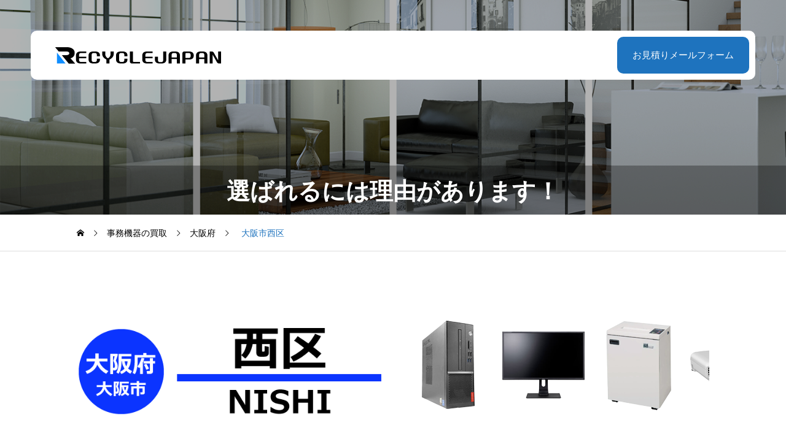

--- FILE ---
content_type: text/html; charset=UTF-8
request_url: https://www.recyclejapangroup.com/%E4%BA%8B%E5%8B%99%E6%A9%9F%E5%99%A8%E3%81%AE%E8%B2%B7%E5%8F%96/%E5%A4%A7%E9%98%AA%E5%BA%9C/%E5%A4%A7%E9%98%AA%E5%B8%82%E8%A5%BF%E5%8C%BA
body_size: 22935
content:
<!DOCTYPE html>
<html class="pc" dir="ltr" lang="ja" prefix="og: https://ogp.me/ns#">
<head>
<meta charset="UTF-8">
<!--[if IE]><meta http-equiv="X-UA-Compatible" content="IE=edge"><![endif]-->
<meta name="viewport" content="width=device-width">
<meta name="description" content="事務所の閉鎖や引越しから事務機器・オフィス家具の買い替えでご不用になった商品を買取専門リサイクルショップであるリサイクルジャパンにお売りください。">
<link rel="pingback" href="https://www.recyclejapangroup.com/xmlrpc.php">
<title>大阪府大阪市西区で事務機器を高額買取するリサイクルショップ | リサイクルジャパン</title>
	<style>img:is([sizes="auto" i], [sizes^="auto," i]) { contain-intrinsic-size: 3000px 1500px }</style>
	
		<!-- All in One SEO 4.9.3 - aioseo.com -->
	<meta name="description" content="大阪府大阪市西区で事務機器・オフィス家具を高く買取致します。複合機・ビジネスフォン・パソコンなどの事務機器から事務机や椅子、キャビネット、書庫、ローっかーなどのオフィス家具を出張買取専門リサイクルショップであるリサイクルジャパンが高額買取致します。出張費無料で買取させて頂きます。" />
	<meta name="robots" content="max-image-preview:large" />
	<link rel="canonical" href="https://www.recyclejapangroup.com/%e4%ba%8b%e5%8b%99%e6%a9%9f%e5%99%a8%e3%81%ae%e8%b2%b7%e5%8f%96/%e5%a4%a7%e9%98%aa%e5%ba%9c/%e5%a4%a7%e9%98%aa%e5%b8%82%e8%a5%bf%e5%8c%ba" />
	<meta name="generator" content="All in One SEO (AIOSEO) 4.9.3" />
		<meta property="og:locale" content="ja_JP" />
		<meta property="og:site_name" content="出張買取専門リサイクルショップ リサイクルジャパン | 家電,家具,電動工具,楽器から事務機器や厨房機器まで新品・中古問とわず買取させて頂きます。の個人様はもちろん法人様からのご依頼もお受けいたしておりますので、お気軽にご相談ください。" />
		<meta property="og:type" content="activity" />
		<meta property="og:title" content="大阪府大阪市西区で事務機器を高額買取するリサイクルショップ | リサイクルジャパン" />
		<meta property="og:description" content="大阪府大阪市西区で事務機器・オフィス家具を高く買取致します。複合機・ビジネスフォン・パソコンなどの事務機器から事務机や椅子、キャビネット、書庫、ローっかーなどのオフィス家具を出張買取専門リサイクルショップであるリサイクルジャパンが高額買取致します。出張費無料で買取させて頂きます。" />
		<meta property="og:url" content="https://www.recyclejapangroup.com/%e4%ba%8b%e5%8b%99%e6%a9%9f%e5%99%a8%e3%81%ae%e8%b2%b7%e5%8f%96/%e5%a4%a7%e9%98%aa%e5%ba%9c/%e5%a4%a7%e9%98%aa%e5%b8%82%e8%a5%bf%e5%8c%ba" />
		<meta name="twitter:card" content="summary" />
		<meta name="twitter:title" content="大阪府大阪市西区で事務機器を高額買取するリサイクルショップ | リサイクルジャパン" />
		<meta name="twitter:description" content="大阪府大阪市西区で事務機器・オフィス家具を高く買取致します。複合機・ビジネスフォン・パソコンなどの事務機器から事務机や椅子、キャビネット、書庫、ローっかーなどのオフィス家具を出張買取専門リサイクルショップであるリサイクルジャパンが高額買取致します。出張費無料で買取させて頂きます。" />
		<script type="application/ld+json" class="aioseo-schema">
			{"@context":"https:\/\/schema.org","@graph":[{"@type":"BreadcrumbList","@id":"https:\/\/www.recyclejapangroup.com\/%e4%ba%8b%e5%8b%99%e6%a9%9f%e5%99%a8%e3%81%ae%e8%b2%b7%e5%8f%96\/%e5%a4%a7%e9%98%aa%e5%ba%9c\/%e5%a4%a7%e9%98%aa%e5%b8%82%e8%a5%bf%e5%8c%ba#breadcrumblist","itemListElement":[{"@type":"ListItem","@id":"https:\/\/www.recyclejapangroup.com#listItem","position":1,"name":"Home","item":"https:\/\/www.recyclejapangroup.com","nextItem":{"@type":"ListItem","@id":"https:\/\/www.recyclejapangroup.com\/%e4%ba%8b%e5%8b%99%e6%a9%9f%e5%99%a8%e3%81%ae%e8%b2%b7%e5%8f%96#listItem","name":"\u4e8b\u52d9\u6a5f\u5668\u306e\u8cb7\u53d6"}},{"@type":"ListItem","@id":"https:\/\/www.recyclejapangroup.com\/%e4%ba%8b%e5%8b%99%e6%a9%9f%e5%99%a8%e3%81%ae%e8%b2%b7%e5%8f%96#listItem","position":2,"name":"\u4e8b\u52d9\u6a5f\u5668\u306e\u8cb7\u53d6","item":"https:\/\/www.recyclejapangroup.com\/%e4%ba%8b%e5%8b%99%e6%a9%9f%e5%99%a8%e3%81%ae%e8%b2%b7%e5%8f%96","nextItem":{"@type":"ListItem","@id":"https:\/\/www.recyclejapangroup.com\/%e4%ba%8b%e5%8b%99%e6%a9%9f%e5%99%a8%e3%81%ae%e8%b2%b7%e5%8f%96\/%e5%a4%a7%e9%98%aa%e5%ba%9c#listItem","name":"\u5927\u962a\u5e9c"},"previousItem":{"@type":"ListItem","@id":"https:\/\/www.recyclejapangroup.com#listItem","name":"Home"}},{"@type":"ListItem","@id":"https:\/\/www.recyclejapangroup.com\/%e4%ba%8b%e5%8b%99%e6%a9%9f%e5%99%a8%e3%81%ae%e8%b2%b7%e5%8f%96\/%e5%a4%a7%e9%98%aa%e5%ba%9c#listItem","position":3,"name":"\u5927\u962a\u5e9c","item":"https:\/\/www.recyclejapangroup.com\/%e4%ba%8b%e5%8b%99%e6%a9%9f%e5%99%a8%e3%81%ae%e8%b2%b7%e5%8f%96\/%e5%a4%a7%e9%98%aa%e5%ba%9c","nextItem":{"@type":"ListItem","@id":"https:\/\/www.recyclejapangroup.com\/%e4%ba%8b%e5%8b%99%e6%a9%9f%e5%99%a8%e3%81%ae%e8%b2%b7%e5%8f%96\/%e5%a4%a7%e9%98%aa%e5%ba%9c\/%e5%a4%a7%e9%98%aa%e5%b8%82%e8%a5%bf%e5%8c%ba#listItem","name":"\u5927\u962a\u5e02\u897f\u533a"},"previousItem":{"@type":"ListItem","@id":"https:\/\/www.recyclejapangroup.com\/%e4%ba%8b%e5%8b%99%e6%a9%9f%e5%99%a8%e3%81%ae%e8%b2%b7%e5%8f%96#listItem","name":"\u4e8b\u52d9\u6a5f\u5668\u306e\u8cb7\u53d6"}},{"@type":"ListItem","@id":"https:\/\/www.recyclejapangroup.com\/%e4%ba%8b%e5%8b%99%e6%a9%9f%e5%99%a8%e3%81%ae%e8%b2%b7%e5%8f%96\/%e5%a4%a7%e9%98%aa%e5%ba%9c\/%e5%a4%a7%e9%98%aa%e5%b8%82%e8%a5%bf%e5%8c%ba#listItem","position":4,"name":"\u5927\u962a\u5e02\u897f\u533a","previousItem":{"@type":"ListItem","@id":"https:\/\/www.recyclejapangroup.com\/%e4%ba%8b%e5%8b%99%e6%a9%9f%e5%99%a8%e3%81%ae%e8%b2%b7%e5%8f%96\/%e5%a4%a7%e9%98%aa%e5%ba%9c#listItem","name":"\u5927\u962a\u5e9c"}}]},{"@type":"Organization","@id":"https:\/\/www.recyclejapangroup.com\/#organization","name":"\u51fa\u5f35\u8cb7\u53d6\u5c02\u9580\u30ea\u30b5\u30a4\u30af\u30eb\u30b7\u30e7\u30c3\u30d7 \u30ea\u30b5\u30a4\u30af\u30eb\u30b8\u30e3\u30d1\u30f3","description":"\u5bb6\u96fb,\u5bb6\u5177,\u96fb\u52d5\u5de5\u5177,\u697d\u5668\u304b\u3089\u4e8b\u52d9\u6a5f\u5668\u3084\u53a8\u623f\u6a5f\u5668\u307e\u3067\u65b0\u54c1\u30fb\u4e2d\u53e4\u554f\u3068\u308f\u305a\u8cb7\u53d6\u3055\u305b\u3066\u9802\u304d\u307e\u3059\u3002\u306e\u500b\u4eba\u69d8\u306f\u3082\u3061\u308d\u3093\u6cd5\u4eba\u69d8\u304b\u3089\u306e\u3054\u4f9d\u983c\u3082\u304a\u53d7\u3051\u3044\u305f\u3057\u3066\u304a\u308a\u307e\u3059\u306e\u3067\u3001\u304a\u6c17\u8efd\u306b\u3054\u76f8\u8ac7\u304f\u3060\u3055\u3044\u3002","url":"https:\/\/www.recyclejapangroup.com\/"},{"@type":"WebPage","@id":"https:\/\/www.recyclejapangroup.com\/%e4%ba%8b%e5%8b%99%e6%a9%9f%e5%99%a8%e3%81%ae%e8%b2%b7%e5%8f%96\/%e5%a4%a7%e9%98%aa%e5%ba%9c\/%e5%a4%a7%e9%98%aa%e5%b8%82%e8%a5%bf%e5%8c%ba#webpage","url":"https:\/\/www.recyclejapangroup.com\/%e4%ba%8b%e5%8b%99%e6%a9%9f%e5%99%a8%e3%81%ae%e8%b2%b7%e5%8f%96\/%e5%a4%a7%e9%98%aa%e5%ba%9c\/%e5%a4%a7%e9%98%aa%e5%b8%82%e8%a5%bf%e5%8c%ba","name":"\u5927\u962a\u5e9c\u5927\u962a\u5e02\u897f\u533a\u3067\u4e8b\u52d9\u6a5f\u5668\u3092\u9ad8\u984d\u8cb7\u53d6\u3059\u308b\u30ea\u30b5\u30a4\u30af\u30eb\u30b7\u30e7\u30c3\u30d7 | \u30ea\u30b5\u30a4\u30af\u30eb\u30b8\u30e3\u30d1\u30f3","description":"\u5927\u962a\u5e9c\u5927\u962a\u5e02\u897f\u533a\u3067\u4e8b\u52d9\u6a5f\u5668\u30fb\u30aa\u30d5\u30a3\u30b9\u5bb6\u5177\u3092\u9ad8\u304f\u8cb7\u53d6\u81f4\u3057\u307e\u3059\u3002\u8907\u5408\u6a5f\u30fb\u30d3\u30b8\u30cd\u30b9\u30d5\u30a9\u30f3\u30fb\u30d1\u30bd\u30b3\u30f3\u306a\u3069\u306e\u4e8b\u52d9\u6a5f\u5668\u304b\u3089\u4e8b\u52d9\u673a\u3084\u6905\u5b50\u3001\u30ad\u30e3\u30d3\u30cd\u30c3\u30c8\u3001\u66f8\u5eab\u3001\u30ed\u30fc\u3063\u304b\u30fc\u306a\u3069\u306e\u30aa\u30d5\u30a3\u30b9\u5bb6\u5177\u3092\u51fa\u5f35\u8cb7\u53d6\u5c02\u9580\u30ea\u30b5\u30a4\u30af\u30eb\u30b7\u30e7\u30c3\u30d7\u3067\u3042\u308b\u30ea\u30b5\u30a4\u30af\u30eb\u30b8\u30e3\u30d1\u30f3\u304c\u9ad8\u984d\u8cb7\u53d6\u81f4\u3057\u307e\u3059\u3002\u51fa\u5f35\u8cbb\u7121\u6599\u3067\u8cb7\u53d6\u3055\u305b\u3066\u9802\u304d\u307e\u3059\u3002","inLanguage":"ja","isPartOf":{"@id":"https:\/\/www.recyclejapangroup.com\/#website"},"breadcrumb":{"@id":"https:\/\/www.recyclejapangroup.com\/%e4%ba%8b%e5%8b%99%e6%a9%9f%e5%99%a8%e3%81%ae%e8%b2%b7%e5%8f%96\/%e5%a4%a7%e9%98%aa%e5%ba%9c\/%e5%a4%a7%e9%98%aa%e5%b8%82%e8%a5%bf%e5%8c%ba#breadcrumblist"},"image":{"@type":"ImageObject","url":"https:\/\/www.recyclejapangroup.com\/wp-content\/uploads\/2024\/01\/jimu_top_img.png","@id":"https:\/\/www.recyclejapangroup.com\/%e4%ba%8b%e5%8b%99%e6%a9%9f%e5%99%a8%e3%81%ae%e8%b2%b7%e5%8f%96\/%e5%a4%a7%e9%98%aa%e5%ba%9c\/%e5%a4%a7%e9%98%aa%e5%b8%82%e8%a5%bf%e5%8c%ba\/#mainImage","width":1450,"height":600},"primaryImageOfPage":{"@id":"https:\/\/www.recyclejapangroup.com\/%e4%ba%8b%e5%8b%99%e6%a9%9f%e5%99%a8%e3%81%ae%e8%b2%b7%e5%8f%96\/%e5%a4%a7%e9%98%aa%e5%ba%9c\/%e5%a4%a7%e9%98%aa%e5%b8%82%e8%a5%bf%e5%8c%ba#mainImage"},"datePublished":"2024-02-12T09:34:01+09:00","dateModified":"2024-02-12T09:34:01+09:00"},{"@type":"WebSite","@id":"https:\/\/www.recyclejapangroup.com\/#website","url":"https:\/\/www.recyclejapangroup.com\/","name":"\u51fa\u5f35\u8cb7\u53d6\u5c02\u9580\u30ea\u30b5\u30a4\u30af\u30eb\u30b7\u30e7\u30c3\u30d7 \u30ea\u30b5\u30a4\u30af\u30eb\u30b8\u30e3\u30d1\u30f3","description":"\u5bb6\u96fb,\u5bb6\u5177,\u96fb\u52d5\u5de5\u5177,\u697d\u5668\u304b\u3089\u4e8b\u52d9\u6a5f\u5668\u3084\u53a8\u623f\u6a5f\u5668\u307e\u3067\u65b0\u54c1\u30fb\u4e2d\u53e4\u554f\u3068\u308f\u305a\u8cb7\u53d6\u3055\u305b\u3066\u9802\u304d\u307e\u3059\u3002\u306e\u500b\u4eba\u69d8\u306f\u3082\u3061\u308d\u3093\u6cd5\u4eba\u69d8\u304b\u3089\u306e\u3054\u4f9d\u983c\u3082\u304a\u53d7\u3051\u3044\u305f\u3057\u3066\u304a\u308a\u307e\u3059\u306e\u3067\u3001\u304a\u6c17\u8efd\u306b\u3054\u76f8\u8ac7\u304f\u3060\u3055\u3044\u3002","inLanguage":"ja","publisher":{"@id":"https:\/\/www.recyclejapangroup.com\/#organization"}}]}
		</script>
		<!-- All in One SEO -->

<link rel='dns-prefetch' href='//cdn.jsdelivr.net' />
<link rel='dns-prefetch' href='//www.googletagmanager.com' />
<link rel='dns-prefetch' href='//fonts.googleapis.com' />
<link rel="alternate" type="application/rss+xml" title="出張買取専門リサイクルショップ リサイクルジャパン &raquo; フィード" href="https://www.recyclejapangroup.com/feed" />
<script type="text/javascript">
/* <![CDATA[ */
window._wpemojiSettings = {"baseUrl":"https:\/\/s.w.org\/images\/core\/emoji\/16.0.1\/72x72\/","ext":".png","svgUrl":"https:\/\/s.w.org\/images\/core\/emoji\/16.0.1\/svg\/","svgExt":".svg","source":{"concatemoji":"https:\/\/www.recyclejapangroup.com\/wp-includes\/js\/wp-emoji-release.min.js?ver=6.8.3"}};
/*! This file is auto-generated */
!function(s,n){var o,i,e;function c(e){try{var t={supportTests:e,timestamp:(new Date).valueOf()};sessionStorage.setItem(o,JSON.stringify(t))}catch(e){}}function p(e,t,n){e.clearRect(0,0,e.canvas.width,e.canvas.height),e.fillText(t,0,0);var t=new Uint32Array(e.getImageData(0,0,e.canvas.width,e.canvas.height).data),a=(e.clearRect(0,0,e.canvas.width,e.canvas.height),e.fillText(n,0,0),new Uint32Array(e.getImageData(0,0,e.canvas.width,e.canvas.height).data));return t.every(function(e,t){return e===a[t]})}function u(e,t){e.clearRect(0,0,e.canvas.width,e.canvas.height),e.fillText(t,0,0);for(var n=e.getImageData(16,16,1,1),a=0;a<n.data.length;a++)if(0!==n.data[a])return!1;return!0}function f(e,t,n,a){switch(t){case"flag":return n(e,"\ud83c\udff3\ufe0f\u200d\u26a7\ufe0f","\ud83c\udff3\ufe0f\u200b\u26a7\ufe0f")?!1:!n(e,"\ud83c\udde8\ud83c\uddf6","\ud83c\udde8\u200b\ud83c\uddf6")&&!n(e,"\ud83c\udff4\udb40\udc67\udb40\udc62\udb40\udc65\udb40\udc6e\udb40\udc67\udb40\udc7f","\ud83c\udff4\u200b\udb40\udc67\u200b\udb40\udc62\u200b\udb40\udc65\u200b\udb40\udc6e\u200b\udb40\udc67\u200b\udb40\udc7f");case"emoji":return!a(e,"\ud83e\udedf")}return!1}function g(e,t,n,a){var r="undefined"!=typeof WorkerGlobalScope&&self instanceof WorkerGlobalScope?new OffscreenCanvas(300,150):s.createElement("canvas"),o=r.getContext("2d",{willReadFrequently:!0}),i=(o.textBaseline="top",o.font="600 32px Arial",{});return e.forEach(function(e){i[e]=t(o,e,n,a)}),i}function t(e){var t=s.createElement("script");t.src=e,t.defer=!0,s.head.appendChild(t)}"undefined"!=typeof Promise&&(o="wpEmojiSettingsSupports",i=["flag","emoji"],n.supports={everything:!0,everythingExceptFlag:!0},e=new Promise(function(e){s.addEventListener("DOMContentLoaded",e,{once:!0})}),new Promise(function(t){var n=function(){try{var e=JSON.parse(sessionStorage.getItem(o));if("object"==typeof e&&"number"==typeof e.timestamp&&(new Date).valueOf()<e.timestamp+604800&&"object"==typeof e.supportTests)return e.supportTests}catch(e){}return null}();if(!n){if("undefined"!=typeof Worker&&"undefined"!=typeof OffscreenCanvas&&"undefined"!=typeof URL&&URL.createObjectURL&&"undefined"!=typeof Blob)try{var e="postMessage("+g.toString()+"("+[JSON.stringify(i),f.toString(),p.toString(),u.toString()].join(",")+"));",a=new Blob([e],{type:"text/javascript"}),r=new Worker(URL.createObjectURL(a),{name:"wpTestEmojiSupports"});return void(r.onmessage=function(e){c(n=e.data),r.terminate(),t(n)})}catch(e){}c(n=g(i,f,p,u))}t(n)}).then(function(e){for(var t in e)n.supports[t]=e[t],n.supports.everything=n.supports.everything&&n.supports[t],"flag"!==t&&(n.supports.everythingExceptFlag=n.supports.everythingExceptFlag&&n.supports[t]);n.supports.everythingExceptFlag=n.supports.everythingExceptFlag&&!n.supports.flag,n.DOMReady=!1,n.readyCallback=function(){n.DOMReady=!0}}).then(function(){return e}).then(function(){var e;n.supports.everything||(n.readyCallback(),(e=n.source||{}).concatemoji?t(e.concatemoji):e.wpemoji&&e.twemoji&&(t(e.twemoji),t(e.wpemoji)))}))}((window,document),window._wpemojiSettings);
/* ]]> */
</script>
<link rel='stylesheet' id='swiper-css' href='https://cdn.jsdelivr.net/npm/swiper@11/swiper-bundle.min.css?ver=11.0.0' type='text/css' media='all' />
<link rel='stylesheet' id='main-style-css' href='https://www.recyclejapangroup.com/wp-content/themes/seeed_tcd105/style.css?ver=1.0.6' type='text/css' media='all' />
<link rel='stylesheet' id='design-plus-css' href='https://www.recyclejapangroup.com/wp-content/themes/seeed_tcd105/css/design-plus.css?ver=1.0.6' type='text/css' media='all' />
<link rel='stylesheet' id='responsive-css' href='https://www.recyclejapangroup.com/wp-content/themes/seeed_tcd105/css/responsive.css?ver=1.0.6' type='text/css' media='screen and (max-width:1391px)' />
<link rel='stylesheet' id='google-material-icon-css-css' href='https://fonts.googleapis.com/css2?family=Material+Symbols+Rounded%3Aopsz%2Cwght%2CFILL%2CGRAD%4020..48%2C100..700%2C0..1%2C-50..200&#038;ver=1.0.6' type='text/css' media='all' />
<style id='wp-emoji-styles-inline-css' type='text/css'>

	img.wp-smiley, img.emoji {
		display: inline !important;
		border: none !important;
		box-shadow: none !important;
		height: 1em !important;
		width: 1em !important;
		margin: 0 0.07em !important;
		vertical-align: -0.1em !important;
		background: none !important;
		padding: 0 !important;
	}
</style>
<link rel='stylesheet' id='wp-block-library-css' href='https://www.recyclejapangroup.com/wp-includes/css/dist/block-library/style.min.css?ver=6.8.3' type='text/css' media='all' />
<style id='classic-theme-styles-inline-css' type='text/css'>
/*! This file is auto-generated */
.wp-block-button__link{color:#fff;background-color:#32373c;border-radius:9999px;box-shadow:none;text-decoration:none;padding:calc(.667em + 2px) calc(1.333em + 2px);font-size:1.125em}.wp-block-file__button{background:#32373c;color:#fff;text-decoration:none}
</style>
<link rel='stylesheet' id='aioseo/css/src/vue/standalone/blocks/table-of-contents/global.scss-css' href='https://www.recyclejapangroup.com/wp-content/plugins/all-in-one-seo-pack/dist/Lite/assets/css/table-of-contents/global.e90f6d47.css?ver=4.9.3' type='text/css' media='all' />
<style id='global-styles-inline-css' type='text/css'>
:root{--wp--preset--aspect-ratio--square: 1;--wp--preset--aspect-ratio--4-3: 4/3;--wp--preset--aspect-ratio--3-4: 3/4;--wp--preset--aspect-ratio--3-2: 3/2;--wp--preset--aspect-ratio--2-3: 2/3;--wp--preset--aspect-ratio--16-9: 16/9;--wp--preset--aspect-ratio--9-16: 9/16;--wp--preset--color--black: #000000;--wp--preset--color--cyan-bluish-gray: #abb8c3;--wp--preset--color--white: #ffffff;--wp--preset--color--pale-pink: #f78da7;--wp--preset--color--vivid-red: #cf2e2e;--wp--preset--color--luminous-vivid-orange: #ff6900;--wp--preset--color--luminous-vivid-amber: #fcb900;--wp--preset--color--light-green-cyan: #7bdcb5;--wp--preset--color--vivid-green-cyan: #00d084;--wp--preset--color--pale-cyan-blue: #8ed1fc;--wp--preset--color--vivid-cyan-blue: #0693e3;--wp--preset--color--vivid-purple: #9b51e0;--wp--preset--gradient--vivid-cyan-blue-to-vivid-purple: linear-gradient(135deg,rgba(6,147,227,1) 0%,rgb(155,81,224) 100%);--wp--preset--gradient--light-green-cyan-to-vivid-green-cyan: linear-gradient(135deg,rgb(122,220,180) 0%,rgb(0,208,130) 100%);--wp--preset--gradient--luminous-vivid-amber-to-luminous-vivid-orange: linear-gradient(135deg,rgba(252,185,0,1) 0%,rgba(255,105,0,1) 100%);--wp--preset--gradient--luminous-vivid-orange-to-vivid-red: linear-gradient(135deg,rgba(255,105,0,1) 0%,rgb(207,46,46) 100%);--wp--preset--gradient--very-light-gray-to-cyan-bluish-gray: linear-gradient(135deg,rgb(238,238,238) 0%,rgb(169,184,195) 100%);--wp--preset--gradient--cool-to-warm-spectrum: linear-gradient(135deg,rgb(74,234,220) 0%,rgb(151,120,209) 20%,rgb(207,42,186) 40%,rgb(238,44,130) 60%,rgb(251,105,98) 80%,rgb(254,248,76) 100%);--wp--preset--gradient--blush-light-purple: linear-gradient(135deg,rgb(255,206,236) 0%,rgb(152,150,240) 100%);--wp--preset--gradient--blush-bordeaux: linear-gradient(135deg,rgb(254,205,165) 0%,rgb(254,45,45) 50%,rgb(107,0,62) 100%);--wp--preset--gradient--luminous-dusk: linear-gradient(135deg,rgb(255,203,112) 0%,rgb(199,81,192) 50%,rgb(65,88,208) 100%);--wp--preset--gradient--pale-ocean: linear-gradient(135deg,rgb(255,245,203) 0%,rgb(182,227,212) 50%,rgb(51,167,181) 100%);--wp--preset--gradient--electric-grass: linear-gradient(135deg,rgb(202,248,128) 0%,rgb(113,206,126) 100%);--wp--preset--gradient--midnight: linear-gradient(135deg,rgb(2,3,129) 0%,rgb(40,116,252) 100%);--wp--preset--font-size--small: 13px;--wp--preset--font-size--medium: 20px;--wp--preset--font-size--large: 36px;--wp--preset--font-size--x-large: 42px;--wp--preset--spacing--20: 0.44rem;--wp--preset--spacing--30: 0.67rem;--wp--preset--spacing--40: 1rem;--wp--preset--spacing--50: 1.5rem;--wp--preset--spacing--60: 2.25rem;--wp--preset--spacing--70: 3.38rem;--wp--preset--spacing--80: 5.06rem;--wp--preset--shadow--natural: 6px 6px 9px rgba(0, 0, 0, 0.2);--wp--preset--shadow--deep: 12px 12px 50px rgba(0, 0, 0, 0.4);--wp--preset--shadow--sharp: 6px 6px 0px rgba(0, 0, 0, 0.2);--wp--preset--shadow--outlined: 6px 6px 0px -3px rgba(255, 255, 255, 1), 6px 6px rgba(0, 0, 0, 1);--wp--preset--shadow--crisp: 6px 6px 0px rgba(0, 0, 0, 1);}:where(.is-layout-flex){gap: 0.5em;}:where(.is-layout-grid){gap: 0.5em;}body .is-layout-flex{display: flex;}.is-layout-flex{flex-wrap: wrap;align-items: center;}.is-layout-flex > :is(*, div){margin: 0;}body .is-layout-grid{display: grid;}.is-layout-grid > :is(*, div){margin: 0;}:where(.wp-block-columns.is-layout-flex){gap: 2em;}:where(.wp-block-columns.is-layout-grid){gap: 2em;}:where(.wp-block-post-template.is-layout-flex){gap: 1.25em;}:where(.wp-block-post-template.is-layout-grid){gap: 1.25em;}.has-black-color{color: var(--wp--preset--color--black) !important;}.has-cyan-bluish-gray-color{color: var(--wp--preset--color--cyan-bluish-gray) !important;}.has-white-color{color: var(--wp--preset--color--white) !important;}.has-pale-pink-color{color: var(--wp--preset--color--pale-pink) !important;}.has-vivid-red-color{color: var(--wp--preset--color--vivid-red) !important;}.has-luminous-vivid-orange-color{color: var(--wp--preset--color--luminous-vivid-orange) !important;}.has-luminous-vivid-amber-color{color: var(--wp--preset--color--luminous-vivid-amber) !important;}.has-light-green-cyan-color{color: var(--wp--preset--color--light-green-cyan) !important;}.has-vivid-green-cyan-color{color: var(--wp--preset--color--vivid-green-cyan) !important;}.has-pale-cyan-blue-color{color: var(--wp--preset--color--pale-cyan-blue) !important;}.has-vivid-cyan-blue-color{color: var(--wp--preset--color--vivid-cyan-blue) !important;}.has-vivid-purple-color{color: var(--wp--preset--color--vivid-purple) !important;}.has-black-background-color{background-color: var(--wp--preset--color--black) !important;}.has-cyan-bluish-gray-background-color{background-color: var(--wp--preset--color--cyan-bluish-gray) !important;}.has-white-background-color{background-color: var(--wp--preset--color--white) !important;}.has-pale-pink-background-color{background-color: var(--wp--preset--color--pale-pink) !important;}.has-vivid-red-background-color{background-color: var(--wp--preset--color--vivid-red) !important;}.has-luminous-vivid-orange-background-color{background-color: var(--wp--preset--color--luminous-vivid-orange) !important;}.has-luminous-vivid-amber-background-color{background-color: var(--wp--preset--color--luminous-vivid-amber) !important;}.has-light-green-cyan-background-color{background-color: var(--wp--preset--color--light-green-cyan) !important;}.has-vivid-green-cyan-background-color{background-color: var(--wp--preset--color--vivid-green-cyan) !important;}.has-pale-cyan-blue-background-color{background-color: var(--wp--preset--color--pale-cyan-blue) !important;}.has-vivid-cyan-blue-background-color{background-color: var(--wp--preset--color--vivid-cyan-blue) !important;}.has-vivid-purple-background-color{background-color: var(--wp--preset--color--vivid-purple) !important;}.has-black-border-color{border-color: var(--wp--preset--color--black) !important;}.has-cyan-bluish-gray-border-color{border-color: var(--wp--preset--color--cyan-bluish-gray) !important;}.has-white-border-color{border-color: var(--wp--preset--color--white) !important;}.has-pale-pink-border-color{border-color: var(--wp--preset--color--pale-pink) !important;}.has-vivid-red-border-color{border-color: var(--wp--preset--color--vivid-red) !important;}.has-luminous-vivid-orange-border-color{border-color: var(--wp--preset--color--luminous-vivid-orange) !important;}.has-luminous-vivid-amber-border-color{border-color: var(--wp--preset--color--luminous-vivid-amber) !important;}.has-light-green-cyan-border-color{border-color: var(--wp--preset--color--light-green-cyan) !important;}.has-vivid-green-cyan-border-color{border-color: var(--wp--preset--color--vivid-green-cyan) !important;}.has-pale-cyan-blue-border-color{border-color: var(--wp--preset--color--pale-cyan-blue) !important;}.has-vivid-cyan-blue-border-color{border-color: var(--wp--preset--color--vivid-cyan-blue) !important;}.has-vivid-purple-border-color{border-color: var(--wp--preset--color--vivid-purple) !important;}.has-vivid-cyan-blue-to-vivid-purple-gradient-background{background: var(--wp--preset--gradient--vivid-cyan-blue-to-vivid-purple) !important;}.has-light-green-cyan-to-vivid-green-cyan-gradient-background{background: var(--wp--preset--gradient--light-green-cyan-to-vivid-green-cyan) !important;}.has-luminous-vivid-amber-to-luminous-vivid-orange-gradient-background{background: var(--wp--preset--gradient--luminous-vivid-amber-to-luminous-vivid-orange) !important;}.has-luminous-vivid-orange-to-vivid-red-gradient-background{background: var(--wp--preset--gradient--luminous-vivid-orange-to-vivid-red) !important;}.has-very-light-gray-to-cyan-bluish-gray-gradient-background{background: var(--wp--preset--gradient--very-light-gray-to-cyan-bluish-gray) !important;}.has-cool-to-warm-spectrum-gradient-background{background: var(--wp--preset--gradient--cool-to-warm-spectrum) !important;}.has-blush-light-purple-gradient-background{background: var(--wp--preset--gradient--blush-light-purple) !important;}.has-blush-bordeaux-gradient-background{background: var(--wp--preset--gradient--blush-bordeaux) !important;}.has-luminous-dusk-gradient-background{background: var(--wp--preset--gradient--luminous-dusk) !important;}.has-pale-ocean-gradient-background{background: var(--wp--preset--gradient--pale-ocean) !important;}.has-electric-grass-gradient-background{background: var(--wp--preset--gradient--electric-grass) !important;}.has-midnight-gradient-background{background: var(--wp--preset--gradient--midnight) !important;}.has-small-font-size{font-size: var(--wp--preset--font-size--small) !important;}.has-medium-font-size{font-size: var(--wp--preset--font-size--medium) !important;}.has-large-font-size{font-size: var(--wp--preset--font-size--large) !important;}.has-x-large-font-size{font-size: var(--wp--preset--font-size--x-large) !important;}
:where(.wp-block-post-template.is-layout-flex){gap: 1.25em;}:where(.wp-block-post-template.is-layout-grid){gap: 1.25em;}
:where(.wp-block-columns.is-layout-flex){gap: 2em;}:where(.wp-block-columns.is-layout-grid){gap: 2em;}
:root :where(.wp-block-pullquote){font-size: 1.5em;line-height: 1.6;}
</style>
<link rel='stylesheet' id='sp-ea-fontello-icons-css' href='https://www.recyclejapangroup.com/wp-content/plugins/easy-accordion-free/admin/css/fontello.min.css?ver=3.0.5' type='text/css' media='all' />
<link rel='stylesheet' id='sp-ea-style-css' href='https://www.recyclejapangroup.com/wp-content/plugins/easy-accordion-free/public/assets/css/ea-style.css?ver=3.0.5' type='text/css' media='all' />
<style id='sp-ea-style-inline-css' type='text/css'>
#sp-ea-60072 .spcollapsing { height: 0; overflow: hidden; transition-property: height;transition-duration: 300ms;}#sp-ea-60072.sp-easy-accordion>.sp-ea-single {margin-bottom: 10px; border: 1px solid #e2e2e2; }#sp-ea-60072.sp-easy-accordion>.sp-ea-single>.ea-header a {color: #444;}#sp-ea-60072.sp-easy-accordion>.sp-ea-single>.sp-collapse>.ea-body {background: #fff; color: #444;}#sp-ea-60072.sp-easy-accordion>.sp-ea-single {background: #eee;}#sp-ea-60072.sp-easy-accordion>.sp-ea-single>.ea-header a .ea-expand-icon { float: left; color: #444;font-size: 16px;}
</style>
<link rel='stylesheet' id='rt-fontawsome-css' href='https://www.recyclejapangroup.com/wp-content/plugins/the-post-grid/assets/vendor/font-awesome/css/font-awesome.min.css?ver=7.8.5' type='text/css' media='all' />
<link rel='stylesheet' id='rt-tpg-css' href='https://www.recyclejapangroup.com/wp-content/plugins/the-post-grid/assets/css/thepostgrid.min.css?ver=7.8.5' type='text/css' media='all' />
<script type="text/javascript" src="https://www.recyclejapangroup.com/wp-includes/js/jquery/jquery.min.js?ver=3.7.1" id="jquery-core-js"></script>
<script type="text/javascript" src="https://www.recyclejapangroup.com/wp-includes/js/jquery/jquery-migrate.min.js?ver=3.4.1" id="jquery-migrate-js"></script>

<!-- Site Kit によって追加された Google タグ（gtag.js）スニペット -->
<!-- Google アナリティクス スニペット (Site Kit が追加) -->
<script type="text/javascript" src="https://www.googletagmanager.com/gtag/js?id=GT-MR5XWZ3" id="google_gtagjs-js" async></script>
<script type="text/javascript" id="google_gtagjs-js-after">
/* <![CDATA[ */
window.dataLayer = window.dataLayer || [];function gtag(){dataLayer.push(arguments);}
gtag("set","linker",{"domains":["www.recyclejapangroup.com"]});
gtag("js", new Date());
gtag("set", "developer_id.dZTNiMT", true);
gtag("config", "GT-MR5XWZ3");
/* ]]> */
</script>
<link rel="https://api.w.org/" href="https://www.recyclejapangroup.com/wp-json/" /><link rel="alternate" title="JSON" type="application/json" href="https://www.recyclejapangroup.com/wp-json/wp/v2/pages/68348" /><link rel='shortlink' href='https://www.recyclejapangroup.com/?p=68348' />
<link rel="alternate" title="oEmbed (JSON)" type="application/json+oembed" href="https://www.recyclejapangroup.com/wp-json/oembed/1.0/embed?url=https%3A%2F%2Fwww.recyclejapangroup.com%2F%25e4%25ba%258b%25e5%258b%2599%25e6%25a9%259f%25e5%2599%25a8%25e3%2581%25ae%25e8%25b2%25b7%25e5%258f%2596%2F%25e5%25a4%25a7%25e9%2598%25aa%25e5%25ba%259c%2F%25e5%25a4%25a7%25e9%2598%25aa%25e5%25b8%2582%25e8%25a5%25bf%25e5%258c%25ba" />
<link rel="alternate" title="oEmbed (XML)" type="text/xml+oembed" href="https://www.recyclejapangroup.com/wp-json/oembed/1.0/embed?url=https%3A%2F%2Fwww.recyclejapangroup.com%2F%25e4%25ba%258b%25e5%258b%2599%25e6%25a9%259f%25e5%2599%25a8%25e3%2581%25ae%25e8%25b2%25b7%25e5%258f%2596%2F%25e5%25a4%25a7%25e9%2598%25aa%25e5%25ba%259c%2F%25e5%25a4%25a7%25e9%2598%25aa%25e5%25b8%2582%25e8%25a5%25bf%25e5%258c%25ba&#038;format=xml" />
<!-- Favicon Rotator -->
<link rel="shortcut icon" href="https://www.recyclejapangroup.com/wp-content/uploads/2024/02/s_favi-1-16x16.png" />
<link rel="apple-touch-icon-precomposed" href="https://www.recyclejapangroup.com/wp-content/uploads/2024/02/s_favi-1.png" />
<!-- End Favicon Rotator -->
<meta name="generator" content="Site Kit by Google 1.170.0" />        <style>
            :root {
                --tpg-primary-color: #0d6efd;
                --tpg-secondary-color: #0654c4;
                --tpg-primary-light: #c4d0ff
            }

                    </style>
		    
    <script type="text/javascript">
        var ajaxurl = 'https://www.recyclejapangroup.com/wp-admin/admin-ajax.php';
    </script>
<style id="current-page-style" type="text/css">
:root {
  --headline_font_size: 38px;
  --headline_font_size_sp: 20px;
  --single_post_title_font_size: 28px;
  --single_post_title_font_size_sp: 20px;
  --font_family_type1: Arial, "ヒラギノ角ゴ ProN W3", "Hiragino Kaku Gothic ProN", "メイリオ", Meiryo, sans-serif;
  --font_family_type2: Arial, "Hiragino Sans", "ヒラギノ角ゴ ProN", "Hiragino Kaku Gothic ProN", "游ゴシック", YuGothic, "メイリオ", Meiryo, sans-serif;
  --font_family_type3: "Times New Roman" , "游明朝" , "Yu Mincho" , "游明朝体" , "YuMincho" , "ヒラギノ明朝 Pro W3" , "Hiragino Mincho Pro" , "HiraMinProN-W3" , "HGS明朝E" , "ＭＳ Ｐ明朝" , "MS PMincho" , serif;
  --single_post_title_font_family:Arial, "ヒラギノ角ゴ ProN W3", "Hiragino Kaku Gothic ProN", "メイリオ", Meiryo, sans-serif;
}
body { font-size:17px; }
.rich_font { font-size:38px !important; }
@media screen and (max-width:1200px) {
  .rich_font { font-size:29px !important; }
}
@media screen and (max-width:800px) {
  body { font-size:17px; }
  .rich_font { font-size:20px !important; }
}
body, input, textarea { font-family:var(--font_family_type1); }

.rich_font, .p-vertical { font-family:var(--font_family_type1); font-weight:600; }

#page_header .headline { font-family:var(--font_family_type1); font-weight:600; }

.rich_font_type1 { font-family:var(--font_family_type1); font-weight:600; }
.rich_font_type2 { font-family:var(--font_family_type2); font-weight:600; }
.rich_font_type3 { font-family:var(--font_family_type3); font-weight:600; }


.logo_text { font-size:25px; }
@media screen and (max-width:1200px) {
  .logo_text { font-size:20px; }
}
@media(hover: hover) {
  .animate_background .image_wrap img { width:100%; height:100%; will-change:transform; transition: transform  0.5s ease; }
  .animate_background:hover .image_wrap img { transform: scale(1.2); }
}

:root {
  --main_color: #1e73be;
  --main_color_dark: #0055a0;
  --main_color_light: #ffffff;
  --main_color_hex: 30,115,190;
  --content_link_color: #1e73be;
  --content_link_color_light: #3c91dc;
}
.case_cat_id780 { background:#f263f2 !important; }
.case_cat_id780:hover, a:hover .case_cat_id780 { background:#d445d4 !important; }
.case_cat_id777 { background:#1e73be !important; }
.case_cat_id777:hover, a:hover .case_cat_id777 { background:#0055a0 !important; }
.styled_h2 {
  font-size:28px!important;
  text-align:center!important;
  font-weight:600!important;
  color:#ffffff;
  border-color:#000000;
  border-width:0px;
  border-style:solid;
border-left:none;
border-right:none;
border-top:none;
border-bottom:none;
background-color:#1e73be;
padding:0.8em 1em!important;
}
@media screen and (max-width:800px) {
  .styled_h2 { font-size:22px!important; }
}
.styled_h3 {
  font-size:20px!important;
  text-align:left!important;
  font-weight:600!important;
  color:#000000;
  border-color:#1e73be;
  border-width:8px;
  border-style:solid;
padding-left:1em!important;
padding-top:0.5em!important;
padding-bottom:0.5em!important;
border-right:none;
border-top:none;
border-bottom:none;
background-color:transparent;
}
@media screen and (max-width:800px) {
  .styled_h3 { font-size:20px!important; }
}
.styled_h4 {
  font-size:22px!important;
  text-align:left!important;
  font-weight:600!important;
  color:#000000;
  border-color:#1e73be;
  border-width:1px;
  border-style:dotted;
border-left:none;
border-right:none;
border-top:none;
padding-bottom:0.8em!important;
background-color:transparent;
}
@media screen and (max-width:800px) {
  .styled_h4 { font-size:18px!important; }
}
.styled_h5 {
  font-size:20px!important;
  text-align:left!important;
  font-weight:600!important;
  color:#000000;
  border-color:#000000;
  border-width:3px;
  border-style:double;
border-left:none;
border-right:none;
border-top:none;
border-bottom:none;
background-color:#f4dd92;
padding:0.8em 1em!important;
}
@media screen and (max-width:800px) {
  .styled_h5 { font-size:16px!important; }
}
.post_content a.q_custom_button1 { min-width:280px; height:60px;border-radius:70px;color:#0085b2 !important; border-color:#0085b2; }
.post_content a.q_custom_button1:before { background-color:#0085b2 !important;opacity:0; }
.post_content a.q_custom_button1:hover { color:#fff !important; border-color:#0085b2 !important; }
.post_content a.q_custom_button1:hover:before { opacity:1; }
@media (max-width: 1200px) {
  .post_content a.q_custom_button1 { min-width:260px; }
}
@media (max-width: 800px) {
  .post_content a.q_custom_button1 { min-width:240px; height:50px; }
}
.post_content a.q_custom_button2 { min-width:280px; height:60px;border-radius:0px;color:#fff !important; background-color:#dd3333;border:none; }
.post_content a.q_custom_button2:before { background-color:#f45e38 !important;left:-100%; }
.post_content a.q_custom_button2:hover {  }
.post_content a.q_custom_button2:hover:before { left:0; }
@media (max-width: 1200px) {
  .post_content a.q_custom_button2 { min-width:260px; }
}
@media (max-width: 800px) {
  .post_content a.q_custom_button2 { min-width:240px; height:50px; }
}
.post_content a.q_custom_button3 { min-width:280px; height:60px;border-radius:0px;color:#fff !important; background-color:#37b252;border:none; }
.post_content a.q_custom_button3:before { background-color:#77d633 !important;left:-100%; }
.post_content a.q_custom_button3:hover {  }
.post_content a.q_custom_button3:hover:before { left:0; }
@media (max-width: 1200px) {
  .post_content a.q_custom_button3 { min-width:260px; }
}
@media (max-width: 800px) {
  .post_content a.q_custom_button3 { min-width:240px; height:50px; }
}
.q_frame1 {
  background:#ffffff;
  border-radius:0px;
  border-width:1px;
  border-color:#dddddd;
  border-style:solid;
}
.q_frame1 .q_frame_label {
  color:#000000;
}
.q_frame2 {
  background:#ffffff;
  border-radius:0px;
  border-width:1px;
  border-color:#009aff;
  border-style:solid;
}
.q_frame2 .q_frame_label {
  color:#009aff;
}
.q_frame3 {
  background:#ffffff;
  border-radius:10px;
  border-width:1px;
  border-color:#f9b42d;
  border-style:solid;
}
.q_frame3 .q_frame_label {
  color:#f9b42d;
}
.q_underline1 {
  font-weight:600;
  background-image: -webkit-linear-gradient(left, transparent 50%, #fff799 50%);
  background-image: -moz-linear-gradient(left, transparent 50%, #fff799 50%);
  background-image: linear-gradient(to right, transparent 50%, #fff799 50%);
  }
.q_underline2 {
  font-weight:600;
  background-image: -webkit-linear-gradient(left, transparent 50%, #dd4949 50%);
  background-image: -moz-linear-gradient(left, transparent 50%, #dd4949 50%);
  background-image: linear-gradient(to right, transparent 50%, #dd4949 50%);
  }
.q_underline3 {
  font-weight:600;
  background-image: -webkit-linear-gradient(left, transparent 50%, #ff99b8 50%);
  background-image: -moz-linear-gradient(left, transparent 50%, #ff99b8 50%);
  background-image: linear-gradient(to right, transparent 50%, #ff99b8 50%);
  }
.speech_balloon1 .speech_balloon_text_inner {
  color:#000000;
  background-color:#ffdfdf;
  border-color:#ffdfdf;
}
.speech_balloon1 .before { border-left-color:#ffdfdf; }
.speech_balloon1 .after { border-right-color:#ffdfdf; }
.speech_balloon2 .speech_balloon_text_inner {
  color:#000000;
  background-color:#ffffff;
  border-color:#ff5353;
}
.speech_balloon2 .before { border-left-color:#ff5353; }
.speech_balloon2 .after { border-right-color:#ffffff; }
.speech_balloon3 .speech_balloon_text_inner {
  color:#000000;
  background-color:#ccf4ff;
  border-color:#ccf4ff;
}
.speech_balloon3 .before { border-left-color:#ccf4ff; }
.speech_balloon3 .after { border-right-color:#ccf4ff; }
.speech_balloon4 .speech_balloon_text_inner {
  color:#000000;
  background-color:#ffffff;
  border-color:#0789b5;
}
.speech_balloon4 .before { border-left-color:#0789b5; }
.speech_balloon4 .after { border-right-color:#ffffff; }
.qt_google_map .pb_googlemap_custom-overlay-inner { background:#000000; color:#ffffff; }
.qt_google_map .pb_googlemap_custom-overlay-inner::after { border-color:#000000 transparent transparent transparent; }

.p-index-content02 .p-btn a {
    display: none;
}


p { font-size: 17px;}

.breadcrumbs_list li {
	display: inline-block;
	margin-left: 3px;
	padding-left: 3px;
	background: url(./images/icon_breadcrumbs.svg) left center/6px auto no-repeat;
}
.breadcrumbs_list li:first-child {
	margin-left: 3;
	padding-left: 3;
	background: none;
}


div.breadcrumbs {
    font-size: 18px;
    margin: 1px auto 17px;
    padding: 0;
}

/* 必須マーク */
.must{
	color: #fff;
	margin-right: 10px;
	padding: 6px 10px;
	background: #F92931;
	border-radius: 20px;
}

/* 任意マーク */
.free {
	color: #fff;
	margin-right: 10px;
	padding: 6px 10px;
	background: #424242;
	border-radius: 20px;
}

/* 項目名を太字にする */
form p {
	font-weight: 600;
}

/* 入力項目を見やすくする */
input.wpcf7-form-control.wpcf7-text,
textarea.wpcf7-form-control.wpcf7-textarea {
	width: 100%;
	padding: 8px 15px;
	margin-right: 10px;
	margin-top: 10px;
	border: 1px solid #d0d5d8;
	border-radius: 3px;
}
textarea.wpcf7-form-control.wpcf7-textarea {
	height: 200px;
}


</style>


<link rel="icon" href="https://www.recyclejapangroup.com/wp-content/uploads/2024/01/cropped-s_favi-32x32.png" sizes="32x32" />
<link rel="icon" href="https://www.recyclejapangroup.com/wp-content/uploads/2024/01/cropped-s_favi-192x192.png" sizes="192x192" />
<link rel="apple-touch-icon" href="https://www.recyclejapangroup.com/wp-content/uploads/2024/01/cropped-s_favi-180x180.png" />
<meta name="msapplication-TileImage" content="https://www.recyclejapangroup.com/wp-content/uploads/2024/01/cropped-s_favi-270x270.png" />
</head>
<body id="body" class="wp-singular page-template-default page page-id-68348 page-child parent-pageid-62683 wp-theme-seeed_tcd105 sp-easy-accordion-enabled rttpg rttpg-7.8.5 radius-frontend rttpg-body-wrap rttpg-flaticon metaslider-plugin header_design_type1 hide_sidebar">
<div id="js-body-start"></div>


<header id="header">
 <p id="header_logo">
 <a href="https://www.recyclejapangroup.com/" title="出張買取専門リサイクルショップ リサイクルジャパン">
    <img class="logo_image" src="https://www.recyclejapangroup.com/wp-content/uploads/2023/08/recyclejapan_logo_realgate.png?1768928581" alt="出張買取専門リサイクルショップ リサイクルジャパン" title="出張買取専門リサイクルショップ リサイクルジャパン" width="273" height="30" />
     </a>
</p>

 <a id="header_button" href="/お見積り依頼フォーム"  class="label">お見積りメールフォーム</a>
 
 
</header>

<div id="container">

 <div id="page_header">

  <h1 class="headline" style="background:rgba(0,0,0,0.3);"><span>選ばれるには理由があります！</span></h1>
 
  <div class="overlay" style="background:rgba(0,0,0,0.3);"></div>
 <img src="https://www.recyclejapangroup.com/wp-content/uploads/2024/01/jimu_top_img.png" alt="" width="1450" height="600">
 
</div>

<div id="bread_crumb" class="inview">
 <ul itemscope itemtype="https://schema.org/BreadcrumbList">
  <li itemprop="itemListElement" itemscope itemtype="https://schema.org/ListItem" class="home"><a itemprop="item" href="https://www.recyclejapangroup.com/"><span itemprop="name">ホーム</span></a><meta itemprop="position" content="1"></li>
  <li itemprop="itemListElement" itemscope itemtype="https://schema.org/ListItem"><a itemprop="item" href="https://www.recyclejapangroup.com/%e4%ba%8b%e5%8b%99%e6%a9%9f%e5%99%a8%e3%81%ae%e8%b2%b7%e5%8f%96"><span itemprop="name">事務機器の買取</span></a><meta itemprop="position" content="2"></li>
  <li itemprop="itemListElement" itemscope itemtype="https://schema.org/ListItem"><a itemprop="item" href="https://www.recyclejapangroup.com/%e4%ba%8b%e5%8b%99%e6%a9%9f%e5%99%a8%e3%81%ae%e8%b2%b7%e5%8f%96/%e5%a4%a7%e9%98%aa%e5%ba%9c"><span itemprop="name">大阪府</span></a><meta itemprop="position" content="3"></li>
  <li class="last" itemprop="itemListElement" itemscope itemtype="https://schema.org/ListItem"><span itemprop="name">大阪市西区</span><meta itemprop="position" content="4"></li>
  </ul>
</div>


<article id="page_contents">

 <div class="post_content clearfix">
  <div class="post_row">
<div class="post_col post_col-2"><img fetchpriority="high" decoding="async" src="https://www.recyclejapangroup.com/wp-content/uploads/2024/01/大阪市西区_n.png" alt="大阪市西区" width="600" height="200" class="alignnone wp-image-60052 size-full" title="大阪市西区" srcset="https://www.recyclejapangroup.com/wp-content/uploads/2024/01/大阪市西区_n.png 600w, https://www.recyclejapangroup.com/wp-content/uploads/2024/01/大阪市西区_n-300x100.png 300w" sizes="(max-width: 600px) 100vw, 600px" /></div>
<div class="post_col post_col-2"><div id="metaslider-id-68133" style="width: 100%;" class="ml-slider-3-104-0 metaslider metaslider-flex metaslider-68133 ml-slider has-carousel-mode ms-theme-default nav-hidden" role="region" aria-label="事務機器_area_TOP" data-height="150" data-width="150">
    <div id="metaslider_container_68133">
        <div id="metaslider_68133">
            <ul class='slides'>
                <li style="display: none; width: 100%;" class="slide-68135 ms-image " aria-roledescription="slide" data-date="2024-02-11 20:08:38" data-filename="複合機_IMG.png" data-slide-type="image"><img decoding="async" src="https://www.recyclejapangroup.com/wp-content/uploads/2024/02/複合機_IMG.png" height="150" width="150" alt="複合機" class="slider-68133 slide-68135 msDefaultImage" title="複合機" /></li>
                <li style="display: none; width: 100%;" class="slide-68137 ms-image " aria-roledescription="slide" data-date="2024-02-11 20:11:04" data-filename="ビジネスフォン_img.png" data-slide-type="image"><img decoding="async" src="https://www.recyclejapangroup.com/wp-content/uploads/2024/02/ビジネスフォン_img.png" height="150" width="150" alt="ビジネスフォン" class="slider-68133 slide-68137 msDefaultImage" title="ビジネスフォン" /></li>
                <li style="display: none; width: 100%;" class="slide-68139 ms-image " aria-roledescription="slide" data-date="2024-02-11 20:12:28" data-filename="パソコン_img.png" data-slide-type="image"><img decoding="async" src="https://www.recyclejapangroup.com/wp-content/uploads/2024/02/パソコン_img.png" height="150" width="150" alt="パソコン" class="slider-68133 slide-68139 msDefaultImage" title="パソコン" /></li>
                <li style="display: none; width: 100%;" class="slide-68141 ms-image " aria-roledescription="slide" data-date="2024-02-11 20:14:55" data-filename="モニター_2.png" data-slide-type="image"><img decoding="async" src="https://www.recyclejapangroup.com/wp-content/uploads/2024/02/モニター_2.png" height="150" width="150" alt="" class="slider-68133 slide-68141 msDefaultImage" title="モニター_2" /></li>
                <li style="display: none; width: 100%;" class="slide-68143 ms-image " aria-roledescription="slide" data-date="2024-02-11 20:16:47" data-filename="シュレッター_img.png" data-slide-type="image"><img decoding="async" src="https://www.recyclejapangroup.com/wp-content/uploads/2024/02/シュレッター_img.png" height="150" width="150" alt="シュレッター" class="slider-68133 slide-68143 msDefaultImage" title="シュレッター" /></li>
                <li style="display: none; width: 100%;" class="slide-68145 ms-image " aria-roledescription="slide" data-date="2024-02-11 20:19:41" data-filename="プロジェクター_img.png" data-slide-type="image"><img decoding="async" src="https://www.recyclejapangroup.com/wp-content/uploads/2024/02/プロジェクター_img.png" height="150" width="150" alt="プロジェクター" class="slider-68133 slide-68145 msDefaultImage" title="プロジェクター" /></li>
                <li style="display: none; width: 100%;" class="slide-68147 ms-image " aria-roledescription="slide" data-date="2024-02-11 20:21:05" data-filename="事務机_img.png" data-slide-type="image"><img decoding="async" src="https://www.recyclejapangroup.com/wp-content/uploads/2024/02/事務机_img.png" height="150" width="150" alt="事務机" class="slider-68133 slide-68147 msDefaultImage" title="事務机" /></li>
                <li style="display: none; width: 100%;" class="slide-68149 ms-image " aria-roledescription="slide" data-date="2024-02-11 20:22:56" data-filename="椅子_img.png" data-slide-type="image"><img decoding="async" src="https://www.recyclejapangroup.com/wp-content/uploads/2024/02/椅子_img.png" height="150" width="150" alt="椅子" class="slider-68133 slide-68149 msDefaultImage" title="椅子" /></li>
            </ul>
        </div>
        
    </div>
</div></div>
</div>
<div id="metaslider-id-12943" style="max-width: 800px; margin: 0 auto;" class="ml-slider-3-104-0 metaslider metaslider-flex metaslider-12943 ml-slider ms-theme-default nav-hidden nav-hidden" role="region" aria-label="0120-705-596【大阪】" data-height="120" data-width="800">
    <div id="metaslider_container_12943">
        <div id="metaslider_12943">
            <ul class='slides'>
                <li style="display: block; width: 100%;" class="slide-50274 ms-image " aria-roledescription="slide" data-date="2023-06-23 20:22:02" data-filename="0120-542-348.png" data-slide-type="image"><a href="tel:0120542348" target="_self" aria-label="View Slide Details" class="metaslider_image_link"><img decoding="async" src="https://www.recyclejapangroup.com/wp-content/uploads/2023/08/0120-542-348.png" height="120" width="800" alt="電話で買取依頼" class="slider-12943 slide-50274 msDefaultImage" title="電話で買取依頼" /></a></li>
            </ul>
        </div>
        
    </div>
</div>
<div id="metaslider-id-49965" style="max-width: 800px; margin: 0 auto;" class="ml-slider-3-104-0 metaslider metaslider-flex metaslider-49965 ml-slider ms-theme-default nav-hidden nav-hidden nav-hidden" role="region" aria-label="お見積りメールフォーム" data-height="120" data-width="800">
    <div id="metaslider_container_49965">
        <div id="metaslider_49965">
            <ul class='slides'>
                <li style="display: block; width: 100%;" class="slide-49967 ms-image " aria-roledescription="slide" data-date="2023-06-23 07:40:15" data-filename="お見積り依頼フォーム-1.png" data-slide-type="image"><a href="/お見積り依頼フォーム" target="_self" aria-label="View Slide Details" class="metaslider_image_link"><img decoding="async" src="https://www.recyclejapangroup.com/wp-content/uploads/2023/06/お見積り依頼フォーム-1.png" height="120" width="800" alt="お見積りメールフォーム" class="slider-49965 slide-49967 msDefaultImage" title="お見積りメールフォーム" /></a></li>
            </ul>
        </div>
        
    </div>
</div>
<div class="gray_bg">
<p>事務所の閉鎖や引越しから事務機器・オフィス家具の買い替えでご不用になった商品を買取専門リサイクルショップであるリサイクルジャパンにお売りください。複合機、コピー、ビジネスフォン、事務机、ロッカー、書庫、キャビネットなど専門のスタッフがご事務所やお客様のご指定の場所にお伺いし査定させて頂きます。査定金額にご納得頂ければ即日現金買取させて頂きます。事務機器・オフィス家具を売るなら当社にお任せください。</p>
</div>
<div id="metaslider-id-50641" style="width: 100%; margin: 0 auto;" class="ml-slider-3-104-0 metaslider metaslider-flex metaslider-50641 ml-slider has-carousel-mode ms-theme-default nav-hidden nav-hidden nav-hidden nav-hidden" role="region" aria-label="事務機器LOGO" data-height="150" data-width="300">
    <div id="metaslider_container_50641">
        <div id="metaslider_50641">
            <ul class='slides'>
                <li style="display: none; width: 100%;" class="slide-50683 ms-image " aria-roledescription="slide" data-date="2023-06-25 09:39:58" data-filename="EPSON-1.png" data-slide-type="image"><img decoding="async" src="https://www.recyclejapangroup.com/wp-content/uploads/2023/06/EPSON-1.png" height="150" width="300" alt="" class="slider-50641 slide-50683 msDefaultImage" title="EPSON" /></li>
                <li style="display: none; width: 100%;" class="slide-50684 ms-image " aria-roledescription="slide" data-date="2023-06-25 09:39:58" data-filename="FUJIFILM-1.png" data-slide-type="image"><img decoding="async" src="https://www.recyclejapangroup.com/wp-content/uploads/2023/06/FUJIFILM-1.png" height="150" width="300" alt="" class="slider-50641 slide-50684 msDefaultImage" title="FUJIFILM" /></li>
                <li style="display: none; width: 100%;" class="slide-50685 ms-image " aria-roledescription="slide" data-date="2023-06-25 09:39:58" data-filename="FUJIXEROX-1.png" data-slide-type="image"><img decoding="async" src="https://www.recyclejapangroup.com/wp-content/uploads/2023/06/FUJIXEROX-1.png" height="150" width="300" alt="" class="slider-50641 slide-50685 msDefaultImage" title="FUJIXEROX" /></li>
                <li style="display: none; width: 100%;" class="slide-50686 ms-image " aria-roledescription="slide" data-date="2023-06-25 09:39:59" data-filename="IO-DATA-1.png" data-slide-type="image"><img decoding="async" src="https://www.recyclejapangroup.com/wp-content/uploads/2023/06/IO-DATA-1.png" height="150" width="300" alt="" class="slider-50641 slide-50686 msDefaultImage" title="IO-DATA" /></li>
                <li style="display: none; width: 100%;" class="slide-50687 ms-image " aria-roledescription="slide" data-date="2023-06-25 09:39:59" data-filename="KING-JIM-1.png" data-slide-type="image"><img decoding="async" src="https://www.recyclejapangroup.com/wp-content/uploads/2023/06/KING-JIM-1.png" height="150" width="300" alt="" class="slider-50641 slide-50687 msDefaultImage" title="KING-JIM" /></li>
                <li style="display: none; width: 100%;" class="slide-50688 ms-image " aria-roledescription="slide" data-date="2023-06-25 09:39:59" data-filename="KYOCERA-1.png" data-slide-type="image"><img decoding="async" src="https://www.recyclejapangroup.com/wp-content/uploads/2023/06/KYOCERA-1.png" height="150" width="300" alt="" class="slider-50641 slide-50688 msDefaultImage" title="KYOCERA" /></li>
                <li style="display: none; width: 100%;" class="slide-50689 ms-image " aria-roledescription="slide" data-date="2023-06-25 09:39:59" data-filename="NAIKI-1.png" data-slide-type="image"><img decoding="async" src="https://www.recyclejapangroup.com/wp-content/uploads/2023/06/NAIKI-1.png" height="150" width="300" alt="" class="slider-50641 slide-50689 msDefaultImage" title="NAIKI" /></li>
                <li style="display: none; width: 100%;" class="slide-50690 ms-image " aria-roledescription="slide" data-date="2023-06-25 09:39:59" data-filename="PLUS-1.png" data-slide-type="image"><img decoding="async" src="https://www.recyclejapangroup.com/wp-content/uploads/2023/06/PLUS-1.png" height="150" width="300" alt="" class="slider-50641 slide-50690 msDefaultImage" title="PLUS" /></li>
                <li style="display: none; width: 100%;" class="slide-50691 ms-image " aria-roledescription="slide" data-date="2023-06-25 09:39:59" data-filename="RICOH-1.png" data-slide-type="image"><img decoding="async" src="https://www.recyclejapangroup.com/wp-content/uploads/2023/06/RICOH-1.png" height="150" width="300" alt="" class="slider-50641 slide-50691 msDefaultImage" title="RICOH" /></li>
                <li style="display: none; width: 100%;" class="slide-50692 ms-image " aria-roledescription="slide" data-date="2023-06-25 09:39:59" data-filename="SHARP-2.png" data-slide-type="image"><img decoding="async" src="https://www.recyclejapangroup.com/wp-content/uploads/2023/06/SHARP-2.png" height="150" width="300" alt="" class="slider-50641 slide-50692 msDefaultImage" title="SHARP" /></li>
                <li style="display: none; width: 100%;" class="slide-50693 ms-image " aria-roledescription="slide" data-date="2023-06-25 09:39:59" data-filename="TOSHIBA-1.png" data-slide-type="image"><img decoding="async" src="https://www.recyclejapangroup.com/wp-content/uploads/2023/06/TOSHIBA-1.png" height="150" width="300" alt="" class="slider-50641 slide-50693 msDefaultImage" title="TOSHIBA" /></li>
                <li style="display: none; width: 100%;" class="slide-50694 ms-image " aria-roledescription="slide" data-date="2023-06-25 09:39:59" data-filename="UCHIDA-1.png" data-slide-type="image"><img decoding="async" src="https://www.recyclejapangroup.com/wp-content/uploads/2023/06/UCHIDA-1.png" height="150" width="300" alt="" class="slider-50641 slide-50694 msDefaultImage" title="UCHIDA" /></li>
            </ul>
        </div>
        
    </div>
</div>
<h2 class="styled_h2">リサイクルジャパンが選ばれる理由</h2>
<div class="featured_image_area">
<div class="image"><img decoding="async" src="https://www.recyclejapangroup.com/wp-content/uploads/2024/01/買取金額が高い_img.png" alt="厨房機器の買取金額が高いリサイクルショップ" width="620" height="600" class="alignnone wp-image-56864 size-full" title="厨房機器の買取金額が高いリサイクルショップ" srcset="https://www.recyclejapangroup.com/wp-content/uploads/2024/01/買取金額が高い_img.png 620w, https://www.recyclejapangroup.com/wp-content/uploads/2024/01/買取金額が高い_img-300x290.png 300w" sizes="(max-width: 620px) 100vw, 620px" /></div>
<div class="image"><img decoding="async" src="https://www.recyclejapangroup.com/wp-content/uploads/2024/01/便利性が高い_img-1.png" alt="利便性が高いリサイクルショップ" width="620" height="600" class="alignnone wp-image-56869 size-full" title="利便性が高いリサイクルショップ" srcset="https://www.recyclejapangroup.com/wp-content/uploads/2024/01/便利性が高い_img-1.png 620w, https://www.recyclejapangroup.com/wp-content/uploads/2024/01/便利性が高い_img-1-300x290.png 300w" sizes="(max-width: 620px) 100vw, 620px" /></div>
<div class="image"><img decoding="async" src="https://www.recyclejapangroup.com/wp-content/uploads/2024/01/信頼性が高い_img-1.png" alt="信頼性が高いリサイクルショップ" width="620" height="600" class="alignnone wp-image-56871 size-full" title="信頼性が高いリサイクルショップ" srcset="https://www.recyclejapangroup.com/wp-content/uploads/2024/01/信頼性が高い_img-1.png 620w, https://www.recyclejapangroup.com/wp-content/uploads/2024/01/信頼性が高い_img-1-300x290.png 300w" sizes="(max-width: 620px) 100vw, 620px" /></div>
<div class="image"><img decoding="async" src="https://www.recyclejapangroup.com/wp-content/uploads/2024/01/多岐にわたる品目の買取_img.png" alt="多岐にわたる品目の買取" width="620" height="600" class="alignnone wp-image-56867 size-full" title="多岐にわたる品目の買取" srcset="https://www.recyclejapangroup.com/wp-content/uploads/2024/01/多岐にわたる品目の買取_img.png 620w, https://www.recyclejapangroup.com/wp-content/uploads/2024/01/多岐にわたる品目の買取_img-300x290.png 300w" sizes="(max-width: 620px) 100vw, 620px" /></div>
</div>
<div class="gray_bg">
<p><span>リサイクルジャパンでは、さまざまなカテゴリーの事務機器やオフィス家具を査定・買取させていただいております。出張費用や査定費用はすべて無料で、簡単な査定手続きで不要になった事務機器を即日現金で買取させていただきます。事務所閉鎖や移転をはじめ買い替えなどで不要となった事務機器がございましたら、どうぞお気軽にご連絡下さい。</span></p>
</div>
<h3 class="styled_h3">よくある質問</h3>
<div class='faq_list inview slide_up_animation'>
<div class='item'>
<h4 class="title no_editor_style"><span>出張買取とは何ですか？</span></h4>
<div class="desc_area"><p class="desc no_editor_style"><span>出張買取とは、弊社がお客様のオフィスや事務所に訪問し、不要な事務機器やオフィス家具を買い取るサービスです。お客様のご要望に応じて、不用になった商品を査定し、適切な価格で買い取ります。</span></p></div>
</div>
<div class='item'>
<h4 class="title no_editor_style"><span>どのような物を出張買取してもらえますか？</span></h4>
<div class="desc_area"><p class="desc no_editor_style"><span>主に事務機器やオフィス家具を買取しております。例えば、デスク、椅子、ファイリングキャビネット、プリンター、コピー機などが該当します。お客様が売却を希望されるアイテムがあれば、お気軽にお問い合わせください。</span></p></div>
</div>
<div class='item'>
<h4 class="title no_editor_style"><span>出張買取の手順はどのようになっていますか？</span></h4>
<div class="desc_area"><p class="desc no_editor_style"><span>まずはお問い合わせいただき、買取対象の品目や数量、希望の日時などをお知らせください。その後、弊社のスタッフが訪問し、商品の査定を行います。査定後、お客様に買取金額を提示し、ご了承いただければその場でお支払いや引取り手続きを行います。</span></p></div>
</div>
<div class='item'>
<h4 class="title no_editor_style"><span>出張買取の費用はかかりますか？</span></h4>
<div class="desc_area"><p class="desc no_editor_style"><span>基本的に出張買取の査定や見積もりは無料です。ただし、サービスエリア外や離島の場合、査定や見積もりのための出張費用や手数料が発生する場合があります。詳細については、お問い合わせいただいた際にご案内いたします。</span></p></div>
</div>
<div class='item'>
<h4 class="title no_editor_style"><span>出張買取の予約は必要ですか？</span></h4>
<div class="desc_area"><p class="desc no_editor_style"><span>はい、出張買取をご利用いただく際には事前の予約が必要です。買取希望の日時や場所をお知らせいただければ、調整の上、スタッフが訪問いたします。</span></p></div>
</div>
<div class='item'>
<h4 class="title no_editor_style"><span>出張買取を依頼するメリットは何ですか？</span></h4>
<div class="desc_area"><p class="desc no_editor_style"><span>出張買取のメリットは、まず第一に、自宅や事務所にいながら不要な物を手軽に処分できる点が挙げられます。また、大型の家具や重たい機器など、運搬が難しいアイテムでも、専門のスタッフが適切な運搬を行うため、負担が軽減されます。さらに、出張買取では買取価格が査定に基づいて即日決定され、即日支払いが可能な場合もありますので、スムーズに取引が完了します。</span></p></div>
</div>
<div class='item'>
<h4 class="title no_editor_style"><span>出張買取の対象となる事務機器や家具の状態に制限はありますか？</span></h4>
<div class="desc_area"><p class="desc no_editor_style"><span>一般的に、買取対象となる事務機器や家具は使用感や劣化があっても構いません。ただし、壊れている場合や大きな破損がある場合など、一部のアイテムについては買取が難しい場合があります。事前にお問い合わせいただければ、対象品目や状態について詳細をご案内いたします。</span></p></div>
</div>
<div class='item'>
<h4 class="title no_editor_style"><span>買取ができない事務機器やオフィス家具の処分も依頼できますか？</span></h4>
<div class="desc_area"><p class="desc no_editor_style"><span>はい。事務機器やオフィス家具の回収、処分のご依頼も随時承ります。</span></p></div>
</div>
</div>

<h3 class="styled_h3">買取までの流れ</h3>
<div class="featured_image_area">
<div class="image"><img decoding="async" src="https://www.recyclejapangroup.com/wp-content/uploads/2024/01/step1_img.png" alt="引越しや買い替えで不用になった商品にお困りの際はご連絡ください。" width="620" height="600" class="alignnone wp-image-56873 size-full" title="引越しや買い替えで不用になった商品にお困りの際はご連絡ください。" srcset="https://www.recyclejapangroup.com/wp-content/uploads/2024/01/step1_img.png 620w, https://www.recyclejapangroup.com/wp-content/uploads/2024/01/step1_img-300x290.png 300w" sizes="(max-width: 620px) 100vw, 620px" /></div>
<div class="desc">
<p>引越しや買い替えで不用になった商品にお困りの際はHP掲載の電話・メールフォームでお問合せください。</p>
</div>
</div>
<div class="featured_image_area">
<div class="image"><img decoding="async" src="https://www.recyclejapangroup.com/wp-content/uploads/2024/01/step2_img.png" alt="買取専門スタッフをご自宅、事務所などご指定の場所に派遣させて頂きます。" width="620" height="600" class="alignnone wp-image-56874 size-full" title="買取専門スタッフをご自宅、事務所などご指定の場所に派遣させて頂きます。" srcset="https://www.recyclejapangroup.com/wp-content/uploads/2024/01/step2_img.png 620w, https://www.recyclejapangroup.com/wp-content/uploads/2024/01/step2_img-300x290.png 300w" sizes="(max-width: 620px) 100vw, 620px" /></div>
<div class="desc">
<p>お客様のご都合のよい日時を調整させて頂き、専門スタッフをご自宅、事務所などご指定の場所に派遣させて頂きます。</p>
</div>
</div>
<div class="featured_image_area">
<div class="image"><img decoding="async" src="https://www.recyclejapangroup.com/wp-content/uploads/2024/01/step3_img.png" alt="査定金額にご納得頂きましたら作業をさせて頂きます。" width="620" height="600" class="alignnone wp-image-56875 size-full" title="査定金額にご納得頂きましたら作業をさせて頂きます。" srcset="https://www.recyclejapangroup.com/wp-content/uploads/2024/01/step3_img.png 620w, https://www.recyclejapangroup.com/wp-content/uploads/2024/01/step3_img-300x290.png 300w" sizes="(max-width: 620px) 100vw, 620px" /></div>
<div class="desc">
<p>お品物を確認させて頂き査定金額をお知ら致します。査定金額にご納得頂きましたら作業をさせて頂きます。</p>
</div>
</div>
<div class="short_width_content">
<p>お客様のご質問やお悩みなど、お気軽にお知らせください。事務機器やオフィス家具の買取から産業廃棄物の処分まで、当社の専門スタッフが多岐にわたるご要望にお応えいたします。事務机・椅子、キャビネット、ロッカー、複合機、ビジネスフォンなど、さまざまな種類の事務機器や家具を査定し、公正な価格でお買い取りいたします。当社のスタッフ一同、お客様からのご連絡を心よりお待ちしております。</p>
</div>
<h2 class="styled_h2">買取実績一覧</h2>
<p><img decoding="async" class="aligncenter wp-image-49954 size-full" src="https://www.recyclejapangroup.com/wp-content/uploads/2023/06/まとめて買取.png" alt="まとめて買取" width="600" height="100" title="まとめて買取" srcset="https://www.recyclejapangroup.com/wp-content/uploads/2023/06/まとめて買取.png 600w, https://www.recyclejapangroup.com/wp-content/uploads/2023/06/まとめて買取-300x50.png 300w" sizes="(max-width: 600px) 100vw, 600px" /></p>
<p><img decoding="async" class="aligncenter wp-image-49955 size-full" src="https://www.recyclejapangroup.com/wp-content/uploads/2023/06/さらに買取金額がアップ.png" alt="さらに買取金額がUP" width="600" height="100" title="さらに買取金額がUP" srcset="https://www.recyclejapangroup.com/wp-content/uploads/2023/06/さらに買取金額がアップ.png 600w, https://www.recyclejapangroup.com/wp-content/uploads/2023/06/さらに買取金額がアップ-300x50.png 300w" sizes="(max-width: 600px) 100vw, 600px" /></p>
<p><img decoding="async" src="https://www.recyclejapangroup.com/wp-content/uploads/2024/01/UP.png" alt="様々な商品を丸ごと買取するリサイクルショップ" width="1200" height="336" class="aligncenter wp-image-56897 size-full" title="様々な商品を丸ごと買取するリサイクルショップ" srcset="https://www.recyclejapangroup.com/wp-content/uploads/2024/01/UP.png 1200w, https://www.recyclejapangroup.com/wp-content/uploads/2024/01/UP-300x84.png 300w, https://www.recyclejapangroup.com/wp-content/uploads/2024/01/UP-1024x287.png 1024w, https://www.recyclejapangroup.com/wp-content/uploads/2024/01/UP-768x215.png 768w" sizes="(max-width: 1200px) 100vw, 1200px" /></p>
<div class="gray_bg">
<p>お客様のご自宅にある不要な事務機器・オフィス家具を一括査定・買取いたします。リサイクルジャパンは、お客様の要望に柔軟に対応することを心がけており、専門知識を持つスタッフが正確な査定を行い、ご要望にお応えいたします。ぜひ、リサイクルジャパンの事務機器・オフィス家具の買取サービスをご利用ください。お気軽にお問い合わせください。</p>
</div>
<h3 class="styled_h3">様々な事務機器・オフィス家具を買取致します</h3>
<style type='text/css' media='all'>#rt-tpg-container-2743675014 .rt-holder .rt-woo-info .price{color:#0367bf;}body .rt-tpg-container .rt-tpg-isotope-buttons .selected,
					#rt-tpg-container-2743675014 .layout12 .rt-holder:hover .rt-detail,
					#rt-tpg-container-2743675014 .isotope8 .rt-holder:hover .rt-detail,
					#rt-tpg-container-2743675014 .carousel8 .rt-holder:hover .rt-detail,
					#rt-tpg-container-2743675014 .layout13 .rt-holder .overlay .post-info,
					#rt-tpg-container-2743675014 .isotope9 .rt-holder .overlay .post-info,
					#rt-tpg-container-2743675014.rt-tpg-container .layout4 .rt-holder .rt-detail,
					.rt-modal-2743675014 .md-content,
					.rt-modal-2743675014 .md-content > .rt-md-content-holder .rt-md-content,
					.rt-popup-wrap-2743675014.rt-popup-wrap .rt-popup-navigation-wrap,
					#rt-tpg-container-2743675014 .carousel9 .rt-holder .overlay .post-info{background-color:#0367bf;}#rt-tpg-container-2743675014 .layout5 .rt-holder .overlay, #rt-tpg-container-2743675014 .isotope2 .rt-holder .overlay, #rt-tpg-container-2743675014 .carousel2 .rt-holder .overlay,#rt-tpg-container-2743675014 .layout15 .rt-holder h3, #rt-tpg-container-2743675014 .isotope11 .rt-holder h3, #rt-tpg-container-2743675014 .carousel11 .rt-holder h3, #rt-tpg-container-2743675014 .layout16 .rt-holder h3,
					#rt-tpg-container-2743675014 .isotope12 .rt-holder h3, #rt-tpg-container-2743675014 .carousel12 .rt-holder h3 {background-color:rgba(3,103,191,0.8);}#rt-tpg-container-2743675014 .pagination-list li a,
					rt-tpg-container-2743675014 .pagination-list li span,
					rt-tpg-container-2743675014 .pagination li a,
					#rt-tpg-container-2743675014 .rt-tpg-isotope-buttons button,
					#rt-tpg-container-2743675014 .rt-tpg-utility .rt-tpg-load-more button,
					#rt-tpg-container-2743675014.rt-tpg-container .swiper-navigation .slider-btn,
					#rt-tpg-container-2743675014.rt-tpg-container .swiper-pagination-bullet,
					#rt-tpg-container-2743675014 .wc1 .rt-holder .rt-img-holder .overlay .product-more ul li a,
					#rt-tpg-container-2743675014 .wc2 .rt-detail .rt-wc-add-to-cart,
					#rt-tpg-container-2743675014 .wc3 .rt-detail .rt-wc-add-to-cart,
					#rt-tpg-container-2743675014 .wc4 .rt-detail .rt-wc-add-to-cart,
					#rt-tpg-container-2743675014 .wc-carousel2 .rt-detail .rt-wc-add-to-cart,
					#rt-tpg-container-2743675014 .wc-isotope2 .rt-detail .rt-wc-add-to-cart,
					#rt-tpg-container-2743675014 .rt-layout-filter-container .rt-filter-wrap .rt-filter-item-wrap.rt-filter-dropdown-wrap .rt-filter-dropdown,
					#rt-tpg-container-2743675014 .rt-layout-filter-container .rt-filter-sub-tax.sub-button-group .rt-filter-button-item,
					#rt-tpg-container-2743675014.rt-tpg-container .rt-pagination-wrap .rt-page-numbers .paginationjs .paginationjs-pages ul li>a,
					#rt-tpg-container-2743675014 .rt-filter-item-wrap.rt-filter-button-wrap span.rt-filter-button-item,
					#rt-tpg-container-2743675014.rt-tpg-container .rt-pagination-wrap  .rt-loadmore-btn,
					#rt-tpg-container-2743675014.rt-tpg-container .rt-pagination-wrap .rt-cb-page-prev-next > *,
					#rt-tpg-container-2743675014 .rt-read-more,
					#rt-tooltip-2743675014, #rt-tooltip-2743675014 .rt-tooltip-bottom:after{background-color:#1e73be;}#rt-tpg-container-2743675014 .rt-filter-item-wrap.rt-filter-button-wrap span.rt-filter-button-item,
					#rt-tpg-container-2743675014 .rt-layout-filter-container .rt-filter-sub-tax.sub-button-group .rt-filter-button-item{border-color:#1e73be;}#rt-tpg-container-2743675014.rt-tpg-container .layout17 .rt-holder .overlay a.tpg-zoom .fa{color:#1e73be;}#rt-tpg-container-2743675014 .rt-holder .read-more a {background-color:#1e73be;padding: 8px 15px;}#rt-tpg-container-2743675014 .pagination-list li a,
					#rt-tpg-container-2743675014 .pagination li a,
					#rt-tpg-container-2743675014 .rt-tpg-isotope-buttons button,
					#rt-tpg-container-2743675014 .rt-holder .read-more a,
					#rt-tpg-container-2743675014 .rt-tpg-utility .rt-tpg-load-more button,
					#rt-tpg-container-2743675014.rt-tpg-container .swiper-navigation .slider-btn,
					#rt-tpg-container-2743675014 .wc1 .rt-holder .rt-img-holder .overlay .product-more ul li a,
					#rt-tpg-container-2743675014 .edd1 .rt-holder .rt-img-holder .overlay .product-more ul li a,
					#rt-tpg-container-2743675014 .wc2 .rt-detail .rt-wc-add-to-cart,
					#rt-tpg-container-2743675014 .wc3 .rt-detail .rt-wc-add-to-cart,
					#rt-tpg-container-2743675014 .edd2 .rt-detail .rt-wc-add-to-cart,
					#rt-tpg-container-2743675014 .wc4 .rt-detail .rt-wc-add-to-cart,
					#rt-tpg-container-2743675014 .edd3 .rt-detail .rt-wc-add-to-cart,
					#rt-tpg-container-2743675014 .wc-carousel2 .rt-detail .rt-wc-add-to-cart,
					#rt-tpg-container-2743675014 .wc-isotope2 .rt-detail .rt-wc-add-to-cart,
					#rt-tpg-container-2743675014 .rt-tpg-utility .rt-tpg-load-more button,
					#rt-tooltip-2743675014,
					#rt-tpg-container-2743675014 .rt-filter-item-wrap.rt-filter-button-wrap span.rt-filter-button-item,
					#rt-tpg-container-2743675014 .rt-layout-filter-container .rt-filter-sub-tax.sub-button-group .rt-filter-button-item,
					#rt-tpg-container-2743675014 .rt-layout-filter-container .rt-filter-wrap .rt-filter-item-wrap.rt-sort-order-action,
					#rt-tpg-container-2743675014 .rt-layout-filter-container .rt-filter-wrap .rt-filter-item-wrap.rt-filter-dropdown-wrap .rt-filter-dropdown .rt-filter-dropdown-item,
					#rt-tpg-container-2743675014.rt-tpg-container .rt-pagination-wrap .rt-page-numbers .paginationjs .paginationjs-pages ul li>a,
					#rt-tpg-container-2743675014.rt-tpg-container .rt-pagination-wrap .rt-cb-page-prev-next > *,
					#rt-tpg-container-2743675014.rt-tpg-container .rt-pagination-wrap  .rt-loadmore-btn,
					#rt-tpg-container-2743675014 .rt-read-more,
					#rt-tooltip-2743675014 .rt-tooltip-bottom:after{color:#ffffff;}#rt-tpg-container-2743675014 .read-more a{border-radius:px;}#rt-tpg-container-2743675014 .rt-img-holder img.rt-img-responsive,#rt-tpg-container-2743675014 .rt-img-holder,
					#rt-tpg-container-2743675014 .rt-post-overlay .post-img,
					#rt-tpg-container-2743675014 .post-sm .post-img,
					#rt-tpg-container-2743675014 .rt-post-grid .post-img,
					#rt-tpg-container-2743675014 .post-img img {border-radius:px;}#rt-tpg-container-2743675014 .layout1 .rt-holder h2.entry-title,
					#rt-tpg-container-2743675014 .layout1 .rt-holder h3.entry-title,
					#rt-tpg-container-2743675014 .layout1 .rt-holder h4.entry-title,
					#rt-tpg-container-2743675014 .layout1 .rt-holder h2.entry-title a,
					#rt-tpg-container-2743675014 .layout1 .rt-holder h3.entry-title a,
					#rt-tpg-container-2743675014 .layout1 .rt-holder h4.entry-title a,
					#rt-tpg-container-2743675014 .rt-holder .rt-woo-info h2 a,
					#rt-tpg-container-2743675014 .rt-holder .rt-woo-info h3 a,
					#rt-tpg-container-2743675014 .rt-holder .rt-woo-info h4 a,
					#rt-tpg-container-2743675014 .post-content .post-title,
					#rt-tpg-container-2743675014 .rt-post-grid .post-title,
					#rt-tpg-container-2743675014 .rt-post-grid .post-title a,
					#rt-tpg-container-2743675014 .post-content .post-title a,
					#rt-tpg-container-2743675014 .rt-holder .rt-woo-info h2,
					#rt-tpg-container-2743675014 .rt-holder .rt-woo-info h3,
					#rt-tpg-container-2743675014 .rt-holder .rt-woo-info h4{font-size:15px;line-height:25px;}#rt-tpg-container-2743675014 .post-grid-lg-style-1 .post-title,
						#rt-tpg-container-2743675014 .post-grid-lg-style-1 .post-title a,
						#rt-tpg-container-2743675014 .big-layout .post-title,
						#rt-tpg-container-2743675014 .big-layout .post-title a,
						#rt-tpg-container-2743675014 .post-grid-lg-style-1 .post-title,
						#rt-tpg-container-2743675014 .post-grid-lg-style-1 .post-title a {font-size:23px;line-height:33px;}</style><div class='rt-container-fluid rt-tpg-container tpg-shortcode-main-wrapper ' id='rt-tpg-container-2743675014'   data-layout='layout1' data-grid-style='even' data-desktop-col='3'  data-tab-col='2'  data-mobile-col='1' data-sc-id='62057'><div data-title='Loading ...' class='rt-row rt-content-loader   layout1 tpg-even '><div class="rt-col-md-4 rt-col-sm-6 rt-col-xs-12 even-grid-item rt-grid-item" data-id="47986"><div class="rt-holder"><div class="rt-img-holder"><a data-id="47986" class="" href="https://www.recyclejapangroup.com/%e6%97%a5%e7%ab%8b%e3%83%93%e3%82%b8%e3%83%8d%e3%82%b9%e3%83%95%e3%82%a9%e3%83%b3et-12si-sdb%e3%80%80"><img decoding="async" width="900" height="900" src="https://www.recyclejapangroup.com/wp-content/uploads/2023/03/ビジネスフォン.png" class="rt-img-responsive " alt="" /></a></div><div class='rt-detail'><h3 class="entry-title"><a data-id="47986" class="" href="https://www.recyclejapangroup.com/%e6%97%a5%e7%ab%8b%e3%83%93%e3%82%b8%e3%83%8d%e3%82%b9%e3%83%95%e3%82%a9%e3%83%b3et-12si-sdb%e3%80%80">日立ビジネスフォンET-12Si-SDB　</a></h3></div></div></div><div class="rt-col-md-4 rt-col-sm-6 rt-col-xs-12 even-grid-item rt-grid-item" data-id="48063"><div class="rt-holder"><div class="rt-img-holder"><a data-id="48063" class="" href="https://www.recyclejapangroup.com/%e3%83%ac%e3%83%bc%e3%82%b6%e3%83%bc%e8%a4%87%e5%90%88%e6%a9%9f%e3%83%96%e3%83%a9%e3%82%b6%e3%83%bcmfc-l8610cdw"><img decoding="async" width="1200" height="1200" src="https://www.recyclejapangroup.com/wp-content/uploads/2023/03/i-img1200x1200-1662353059vgnfnm290619.jpg" class="rt-img-responsive " alt="" /></a></div><div class='rt-detail'><h3 class="entry-title"><a data-id="48063" class="" href="https://www.recyclejapangroup.com/%e3%83%ac%e3%83%bc%e3%82%b6%e3%83%bc%e8%a4%87%e5%90%88%e6%a9%9f%e3%83%96%e3%83%a9%e3%82%b6%e3%83%bcmfc-l8610cdw">レーザー複合機ブラザーMFC-L8610CDW</a></h3></div></div></div><div class="rt-col-md-4 rt-col-sm-6 rt-col-xs-12 even-grid-item rt-grid-item" data-id="56298"><div class="rt-holder"><div class="rt-img-holder"><a data-id="56298" class="" href="https://www.recyclejapangroup.com/%e3%83%8e%e3%83%bc%e3%83%88%e3%83%91%e3%82%bd%e3%82%b3%e3%83%b3%ef%bc%86%e3%83%a2%e3%83%8b%e3%82%bf%e3%83%bc%e3%82%b9%e3%82%bf%e3%83%b3%e3%83%89ol-3l"><img decoding="async" width="900" height="900" src="https://www.recyclejapangroup.com/wp-content/uploads/2023/08/I822-1.jpg" class="rt-img-responsive " alt="" /></a></div><div class='rt-detail'><h3 class="entry-title"><a data-id="56298" class="" href="https://www.recyclejapangroup.com/%e3%83%8e%e3%83%bc%e3%83%88%e3%83%91%e3%82%bd%e3%82%b3%e3%83%b3%ef%bc%86%e3%83%a2%e3%83%8b%e3%82%bf%e3%83%bc%e3%82%b9%e3%82%bf%e3%83%b3%e3%83%89ol-3l">ノートパソコン＆モニタースタンドOL-3L</a></h3></div></div></div><div class="rt-col-md-4 rt-col-sm-6 rt-col-xs-12 even-grid-item rt-grid-item" data-id="47974"><div class="rt-holder"><div class="rt-img-holder"><a data-id="47974" class="" href="https://www.recyclejapangroup.com/%e3%82%bf%e3%82%a4%e3%83%a0%e3%83%ac%e3%82%b3%e3%83%bc%e3%83%80%e3%83%bc-max-er-80s2cw"><img decoding="async" width="900" height="900" src="https://www.recyclejapangroup.com/wp-content/uploads/2023/03/タイムレコーダー.png" class="rt-img-responsive " alt="" /></a></div><div class='rt-detail'><h3 class="entry-title"><a data-id="47974" class="" href="https://www.recyclejapangroup.com/%e3%82%bf%e3%82%a4%e3%83%a0%e3%83%ac%e3%82%b3%e3%83%bc%e3%83%80%e3%83%bc-max-er-80s2cw">タイムレコーダー MAX ER-80S2CW</a></h3></div></div></div><div class="rt-col-md-4 rt-col-sm-6 rt-col-xs-12 even-grid-item rt-grid-item" data-id="56366"><div class="rt-holder"><div class="rt-img-holder"><a data-id="56366" class="" href="https://www.recyclejapangroup.com/%e3%82%a8%e3%83%ac%e3%82%b3%e3%83%a0%e3%82%ae%e3%82%ac%e3%83%93%e3%83%83%e3%83%88%e3%83%ab%e3%83%bc%e3%82%bf%e3%83%bcwrc-x3000gs"><img decoding="async" width="900" height="900" src="https://www.recyclejapangroup.com/wp-content/uploads/2023/09/A901-2.jpg" class="rt-img-responsive " alt="" /></a></div><div class='rt-detail'><h3 class="entry-title"><a data-id="56366" class="" href="https://www.recyclejapangroup.com/%e3%82%a8%e3%83%ac%e3%82%b3%e3%83%a0%e3%82%ae%e3%82%ac%e3%83%93%e3%83%83%e3%83%88%e3%83%ab%e3%83%bc%e3%82%bf%e3%83%bcwrc-x3000gs">エレコムギガビットルーターWRC-X3000GS</a></h3></div></div></div><div class="rt-col-md-4 rt-col-sm-6 rt-col-xs-12 even-grid-item rt-grid-item" data-id="48021"><div class="rt-holder"><div class="rt-img-holder"><a data-id="48021" class="" href="https://www.recyclejapangroup.com/hisense50%e3%82%a4%e3%83%b3%e3%83%81%e3%83%86%e3%83%ac%e3%83%93"><img decoding="async" width="900" height="1200" src="https://www.recyclejapangroup.com/wp-content/uploads/2023/03/i-img900x1200-1649216098bxexxs221236.jpg" class="rt-img-responsive " alt="" /></a></div><div class='rt-detail'><h3 class="entry-title"><a data-id="48021" class="" href="https://www.recyclejapangroup.com/hisense50%e3%82%a4%e3%83%b3%e3%83%81%e3%83%86%e3%83%ac%e3%83%93">Hisense50インチテレビ</a></h3></div></div></div><div class="rt-col-md-4 rt-col-sm-6 rt-col-xs-12 even-grid-item rt-grid-item" data-id="47965"><div class="rt-holder"><div class="rt-img-holder"><a data-id="47965" class="" href="https://www.recyclejapangroup.com/herman-miler-%e3%82%a2%e3%83%bc%e3%83%ad%e3%83%b3%e3%83%81%e3%82%a7%e3%82%a2"><img decoding="async" width="900" height="900" src="https://www.recyclejapangroup.com/wp-content/uploads/2023/03/ハーマンミラー-オフィスチェア.png" class="rt-img-responsive " alt="" /></a></div><div class='rt-detail'><h3 class="entry-title"><a data-id="47965" class="" href="https://www.recyclejapangroup.com/herman-miler-%e3%82%a2%e3%83%bc%e3%83%ad%e3%83%b3%e3%83%81%e3%82%a7%e3%82%a2">HermanMillerアーロンチェア</a></h3></div></div></div><div class="rt-col-md-4 rt-col-sm-6 rt-col-xs-12 even-grid-item rt-grid-item" data-id="48077"><div class="rt-holder"><div class="rt-img-holder"><a data-id="48077" class="" href="https://www.recyclejapangroup.com/ergohuman-pro-ottoman%e3%83%81%e3%82%a7%e3%82%a2%e3%83%bc"><img decoding="async" width="1200" height="1200" src="https://www.recyclejapangroup.com/wp-content/uploads/2023/03/i-img1200x1200-1669003765taejqr481467.jpg" class="rt-img-responsive " alt="" /></a></div><div class='rt-detail'><h3 class="entry-title"><a data-id="48077" class="" href="https://www.recyclejapangroup.com/ergohuman-pro-ottoman%e3%83%81%e3%82%a7%e3%82%a2%e3%83%bc">Ergohuman Pro Ottomanチェアー</a></h3></div></div></div><div class="rt-col-md-4 rt-col-sm-6 rt-col-xs-12 even-grid-item rt-grid-item" data-id="48059"><div class="rt-holder"><div class="rt-img-holder"><a data-id="48059" class="" href="https://www.recyclejapangroup.com/%e3%83%8d%e3%83%83%e3%83%88%e3%83%ac%e3%82%b8casio-sr-s4000-20s"><img decoding="async" width="1200" height="1200" src="https://www.recyclejapangroup.com/wp-content/uploads/2023/03/i-img1200x1200-1668397370ikmjr9159487.jpg" class="rt-img-responsive " alt="" /></a></div><div class='rt-detail'><h3 class="entry-title"><a data-id="48059" class="" href="https://www.recyclejapangroup.com/%e3%83%8d%e3%83%83%e3%83%88%e3%83%ac%e3%82%b8casio-sr-s4000-20s">CASIOネットレジSR-S4000-20S</a></h3></div></div></div></div></div>
<h2 class="styled_h2">サービスエリア</h2>
<div id="sp_easy_accordion-1703298332"><div id="sp-ea-60072" class="sp-ea-one sp-easy-accordion" data-ea-active="ea-click" data-ea-mode="vertical" data-preloader="" data-scroll-active-item="" data-offset-to-scroll="0"><div class="ea-card ea-expand sp-ea-single"><h3 class="ea-header"><a class="collapsed" id="ea-header-600720" role="button" data-sptoggle="spcollapse" data-sptarget="#collapse600720" aria-controls="collapse600720" href="#" aria-expanded="true" tabindex="0"><i aria-hidden="true" role="presentation" class="ea-expand-icon eap-icon-ea-expand-minus"></i> 町名別対応エリア</a></h3><div class="sp-collapse spcollapse collapsed show" id="collapse600720" data-parent="#sp-ea-60072" role="region" aria-labelledby="ea-header-600720"> <div class="ea-body"><table style="height: 270px;width: 100%;border-collapse: collapse;border-color: #ffffff;border-style: none" border="1"><tbody><tr style="height: 30px"><td style="width: 17.3167%;height: 30px;border-style: none;background-color: #f0f0f0"><strong>ア行</strong></td><td style="width: 82.6833%;height: 30px;border-style: none;background-color: #f0f0f0"><span>安治川、阿波座、立売堀、靱本町、江戸堀、江之子島</span></td></tr><tr style="height: 30px"><td style="width: 17.3167%;height: 30px;border-style: none"><strong><span>カ</span>行</strong></td><td style="width: 82.6833%;height: 30px;border-style: none"><span>川口、北堀江、京町堀、九条、九条南</span></td></tr><tr style="height: 30px"><td style="width: 17.3167%;height: 30px;border-style: none;background-color: #f0f0f0"><strong><span>サ</span>行</strong></td><td style="width: 82.6833%;height: 30px;border-style: none;background-color: #f0f0f0"><span>境川、新町</span></td></tr><tr style="height: 30px"><td style="width: 17.3167%;height: 30px;border-style: none"><strong><span>タ</span>行</strong></td><td style="width: 82.6833%;height: 30px;border-style: none"><span>千代崎、土佐堀</span></td></tr><tr style="height: 30px"><td style="width: 17.3167%;height: 30px;border-style: none;background-color: #f0f0f0"><strong><span>ナ</span>行</strong></td><td style="width: 82.6833%;height: 30px;border-style: none;background-color: #f0f0f0"><span>西本町</span></td></tr><tr style="height: 30px"><td style="width: 17.3167%;height: 30px;border-style: none"><strong><span>ハ</span>行</strong></td><td style="width: 82.6833%;height: 30px;border-style: none"><span>本田</span></td></tr><tr style="height: 30px"><td style="width: 17.3167%;height: 30px;border-style: none;background-color: #f0f0f0"><strong><span>マ</span>行</strong></td><td style="width: 82.6833%;height: 30px;border-style: none;background-color: #f0f0f0"><span>南堀江</span></td></tr></tbody></table></div></div></div><div class="ea-card sp-ea-single"><h3 class="ea-header"><a class="collapsed" id="ea-header-600721" role="button" data-sptoggle="spcollapse" data-sptarget="#collapse600721" aria-controls="collapse600721" href="#" aria-expanded="false" tabindex="0"><i aria-hidden="true" role="presentation" class="ea-expand-icon eap-icon-ea-expand-plus"></i> 駅名対応エリア</a></h3><div class="sp-collapse spcollapse " id="collapse600721" data-parent="#sp-ea-60072" role="region" aria-labelledby="ea-header-600721"> <div class="ea-body"><table style="height: 480px;width: 100%;border-collapse: collapse;border-color: #ffffff;border-style: none" border="1"><tbody><tr style="height: 30px"><td style="width: 21.3866%;height: 30px;border-style: none"><strong><span>大阪メトロ四つ橋線</span></strong></td><td style="width: 78.6135%;height: 30px;border-style: none"><span>肥後橋駅、本町駅、四ツ橋駅</span></td></tr><tr style="height: 30px"><td style="width: 21.3866%;height: 30px;border-style: none;background-color: #f0f0f0"><strong><span>大阪メトロ中央線</span></strong></td><td style="width: 78.6135%;height: 30px;border-style: none;background-color: #f0f0f0"><span>九条駅、阿波座駅</span></td></tr><tr style="height: 30px"><td style="width: 21.3866%;height: 30px;border-style: none"><strong><span>大阪メトロ千日前線</span></strong></td><td style="width: 78.6135%;height: 30px;border-style: none"><span>阿波座駅、西長堀駅</span></td></tr><tr style="height: 30px"><td style="width: 21.3866%;height: 30px;border-style: none;background-color: #f0f0f0"><strong><span>大阪メトロ長堀鶴見緑地線</span></strong></td><td style="width: 78.6135%;height: 30px;border-style: none;background-color: #f0f0f0"><span>ドーム前千代崎駅、西長堀駅、西大橋駅</span></td></tr><tr style="height: 30px"><td style="width: 21.3866%;height: 30px;border-style: none"><strong><span>阪神なんば線</span></strong></td><td style="width: 78.6135%;height: 30px;border-style: none"><span>九条駅、ドーム前駅</span></td></tr></tbody></table></div></div></div></div></div>
 </div>

</article><!-- END #page_contents -->



 
  <div id="footer_contact" class="two_item">

    <div class="overlay" style="background:rgba(0,0,0,0.3);"></div>
  
    <div id="footer_image_carousel_wrap">
   <div class='footer_image_carousel'>
        <div class="item">
     <img src="https://www.recyclejapangroup.com/wp-content/uploads/2024/01/ft01.png" alt="" width="365" height="400">
    </div>
        <div class="item">
     <img src="https://www.recyclejapangroup.com/wp-content/uploads/2024/01/ft02.png" alt="" width="365" height="400">
    </div>
        <div class="item">
     <img src="https://www.recyclejapangroup.com/wp-content/uploads/2024/01/ft03.png" alt="" width="365" height="400">
    </div>
        <div class="item">
     <img src="https://www.recyclejapangroup.com/wp-content/uploads/2024/01/ft04.png" alt="" width="365" height="400">
    </div>
        <div class="item">
     <img src="https://www.recyclejapangroup.com/wp-content/uploads/2024/01/ft05.png" alt="" width="365" height="400">
    </div>
        <div class="item">
     <img src="https://www.recyclejapangroup.com/wp-content/uploads/2024/01/ft06.png" alt="" width="365" height="400">
    </div>
        <div class="item">
     <img src="https://www.recyclejapangroup.com/wp-content/uploads/2024/01/ft07.png" alt="" width="365" height="400">
    </div>
        <div class="item">
     <img src="https://www.recyclejapangroup.com/wp-content/uploads/2024/01/ft08.png" alt="" width="365" height="400">
    </div>
       </div>
  </div><!-- END #footer_image_carousel -->
  
    <div id="footer_button_area">
      <a class="item" href="/お見積り依頼フォーム" >
        <div class="icon"><span>&#xe558;</span></div>        <div class="content">
     <h4 class="title">お見積りフォーム</h4>     <p class="desc">画像添付で簡単に査定が可能です。お気軽にご連絡ください。</p>    </div>
   </a>
      <a class="item" href="/お問合せ" >
        <div class="icon"><span>&#xe158;</span></div>        <div class="content">
     <h4 class="title">お問合せ</h4>     <p class="desc">24時間365日受付可能です。ご連絡をお待ちしております。</p>    </div>
   </a>
     </div><!-- END #footer_button_area -->

 </div><!-- END #footer_contact -->
 
 
 
  <footer id="footer">

    <div id="footer_catch">
   <p>リサイクルのプロがお客様のニーズにお応え致します</p>
  </div>
  
  <div id="footer_inner">

   <p id="footer_logo">
 <a href="https://www.recyclejapangroup.com/" title="出張買取専門リサイクルショップ リサイクルジャパン">
    <img class="logo_image pc" src="https://www.recyclejapangroup.com/wp-content/uploads/2023/08/recyclejapan_logo_realgate.png?1768928583" alt="出張買取専門リサイクルショップ リサイクルジャパン" title="出張買取専門リサイクルショップ リサイクルジャパン" width="273" height="30" />
    <img class="logo_image mobile" src="https://www.recyclejapangroup.com/wp-content/uploads/2024/01/recyclejapan_logo_realgate.png?1768928583" alt="出張買取専門リサイクルショップ リサイクルジャパン" title="出張買取専門リサイクルショップ リサイクルジャパン" width="273" height="30" />
     </a>
</p>


      <ul id="footer_sns" class="sns_button_list clearfix color_type2">
    <li class="insta"><a href="https://www.instagram.com/" rel="nofollow noopener" target="_blank" title="Instagram"><span>Instagram</span></a></li>    <li class="tiktok"><a href="https://www.tiktok.com/ja-JP/" rel="nofollow noopener" target="_blank" title="TikTok"><span>TikTok</span></a></li>    <li class="twitter"><a href="https://twitter.com/home?lang=ja" rel="nofollow noopener" target="_blank" title="X"><span>X</span></a></li>    <li class="facebook"><a href="https://www.facebook.com/?locale=ja_JP" rel="nofollow noopener" target="_blank" title="Facebook"><span>Facebook</span></a></li>    <li class="pinterest"><a href="https://www.pinterest.jp/" rel="nofollow noopener" target="_blank" title="Pinterest"><span>Pinterest</span></a></li>    <li class="youtube"><a href="https://www.youtube.com/" rel="nofollow noopener" target="_blank" title="Youtube"><span>Youtube</span></a></li>    <li class="contact"><a href="https://www.recyclejapangroup.com/%e3%81%8a%e5%95%8f%e5%90%88%e3%81%9b" rel="nofollow noopener" target="_blank" title="Contact"><span>Contact</span></a></li>    <li class="rss"><a href="https://www.recyclejapangroup.com/feed" rel="nofollow noopener" target="_blank" title="RSS"><span>RSS</span></a></li>   </ul>
   
  </div>

    <div id="footer_nav" class="swiper">
   <ul id="menu-top" class="swiper-wrapper"><li id="menu-item-17" class="menu-item menu-item-type-custom menu-item-object-custom menu-item-17 swiper-slide"><a href="/">ホーム</a></li>
<li id="menu-item-28962" class="menu-item menu-item-type-post_type menu-item-object-page menu-item-28962 swiper-slide"><a href="https://www.recyclejapangroup.com/%e3%81%8a%e8%a6%8b%e7%a9%8d%e3%82%8a%e4%be%9d%e9%a0%bc%e3%83%95%e3%82%a9%e3%83%bc%e3%83%a0">お見積り依頼フォーム</a></li>
<li id="menu-item-68684" class="menu-item menu-item-type-custom menu-item-object-custom menu-item-68684 swiper-slide"><a href="https://www.recyclejapangroup.com/%e3%83%96%e3%83%ad%e3%82%b0%e4%b8%80%e8%a6%a7%e3%83%9a%e3%83%bc%e3%82%b8">実績一覧</a></li>
<li id="menu-item-70154" class="menu-item menu-item-type-post_type menu-item-object-page menu-item-70154 swiper-slide"><a href="https://www.recyclejapangroup.com/shop">加盟店</a></li>
<li id="menu-item-38402" class="menu-item menu-item-type-post_type menu-item-object-page menu-item-38402 swiper-slide"><a href="https://www.recyclejapangroup.com/%e3%81%8a%e5%95%8f%e5%90%88%e3%81%9b">お問合せ</a></li>
<li id="menu-item-56827" class="menu-item menu-item-type-custom menu-item-object-custom menu-item-56827 swiper-slide"><a href="https://www.recyclejapangroup.com/faq">よくある質問</a></li>
<li id="menu-item-68683" class="menu-item menu-item-type-post_type_archive menu-item-object-case_study menu-item-68683 swiper-slide"><a href="https://www.recyclejapangroup.com/column">コラム</a></li>
<li id="menu-item-54827" class="menu-item menu-item-type-custom menu-item-object-custom menu-item-54827 swiper-slide"><a href="https://www.real-gate.jp/">会社概要</a></li>
</ul>  </div>
  
 </footer>

 
</div><!-- #container -->

<p id="copyright"><span>Copyright © 2024</span></p>

<div id="return_top">
 <a class="no_auto_scroll" href="#body"><span>PAGE TOP</span></a>
</div>



<script type="speculationrules">
{"prefetch":[{"source":"document","where":{"and":[{"href_matches":"\/*"},{"not":{"href_matches":["\/wp-*.php","\/wp-admin\/*","\/wp-content\/uploads\/*","\/wp-content\/*","\/wp-content\/plugins\/*","\/wp-content\/themes\/seeed_tcd105\/*","\/*\\?(.+)"]}},{"not":{"selector_matches":"a[rel~=\"nofollow\"]"}},{"not":{"selector_matches":".no-prefetch, .no-prefetch a"}}]},"eagerness":"conservative"}]}
</script>
<link rel='stylesheet' id='metaslider-flex-slider-css' href='https://www.recyclejapangroup.com/wp-content/plugins/ml-slider/assets/sliders/flexslider/flexslider.css?ver=3.104.0' type='text/css' media='all' property='stylesheet' />
<link rel='stylesheet' id='metaslider-public-css' href='https://www.recyclejapangroup.com/wp-content/plugins/ml-slider/assets/metaslider/public.css?ver=3.104.0' type='text/css' media='all' property='stylesheet' />
<style id='metaslider-public-inline-css' type='text/css'>

        #metaslider_68133.flexslider .slides li {margin-right: 5px !important;}@media only screen and (max-width: 767px) { .hide-arrows-smartphone .flex-direction-nav, .hide-navigation-smartphone .flex-control-paging, .hide-navigation-smartphone .flex-control-nav, .hide-navigation-smartphone .filmstrip, .hide-slideshow-smartphone, .metaslider-hidden-content.hide-smartphone{ display: none!important; }}@media only screen and (min-width : 768px) and (max-width: 1023px) { .hide-arrows-tablet .flex-direction-nav, .hide-navigation-tablet .flex-control-paging, .hide-navigation-tablet .flex-control-nav, .hide-navigation-tablet .filmstrip, .hide-slideshow-tablet, .metaslider-hidden-content.hide-tablet{ display: none!important; }}@media only screen and (min-width : 1024px) and (max-width: 1439px) { .hide-arrows-laptop .flex-direction-nav, .hide-navigation-laptop .flex-control-paging, .hide-navigation-laptop .flex-control-nav, .hide-navigation-laptop .filmstrip, .hide-slideshow-laptop, .metaslider-hidden-content.hide-laptop{ display: none!important; }}@media only screen and (min-width : 1440px) { .hide-arrows-desktop .flex-direction-nav, .hide-navigation-desktop .flex-control-paging, .hide-navigation-desktop .flex-control-nav, .hide-navigation-desktop .filmstrip, .hide-slideshow-desktop, .metaslider-hidden-content.hide-desktop{ display: none!important; }}
@media only screen and (max-width: 767px) { .hide-arrows-smartphone .flex-direction-nav, .hide-navigation-smartphone .flex-control-paging, .hide-navigation-smartphone .flex-control-nav, .hide-navigation-smartphone .filmstrip, .hide-slideshow-smartphone, .metaslider-hidden-content.hide-smartphone{ display: none!important; }}@media only screen and (min-width : 768px) and (max-width: 1023px) { .hide-arrows-tablet .flex-direction-nav, .hide-navigation-tablet .flex-control-paging, .hide-navigation-tablet .flex-control-nav, .hide-navigation-tablet .filmstrip, .hide-slideshow-tablet, .metaslider-hidden-content.hide-tablet{ display: none!important; }}@media only screen and (min-width : 1024px) and (max-width: 1439px) { .hide-arrows-laptop .flex-direction-nav, .hide-navigation-laptop .flex-control-paging, .hide-navigation-laptop .flex-control-nav, .hide-navigation-laptop .filmstrip, .hide-slideshow-laptop, .metaslider-hidden-content.hide-laptop{ display: none!important; }}@media only screen and (min-width : 1440px) { .hide-arrows-desktop .flex-direction-nav, .hide-navigation-desktop .flex-control-paging, .hide-navigation-desktop .flex-control-nav, .hide-navigation-desktop .filmstrip, .hide-slideshow-desktop, .metaslider-hidden-content.hide-desktop{ display: none!important; }}
@media only screen and (max-width: 767px) { .hide-arrows-smartphone .flex-direction-nav, .hide-navigation-smartphone .flex-control-paging, .hide-navigation-smartphone .flex-control-nav, .hide-navigation-smartphone .filmstrip, .hide-slideshow-smartphone, .metaslider-hidden-content.hide-smartphone{ display: none!important; }}@media only screen and (min-width : 768px) and (max-width: 1023px) { .hide-arrows-tablet .flex-direction-nav, .hide-navigation-tablet .flex-control-paging, .hide-navigation-tablet .flex-control-nav, .hide-navigation-tablet .filmstrip, .hide-slideshow-tablet, .metaslider-hidden-content.hide-tablet{ display: none!important; }}@media only screen and (min-width : 1024px) and (max-width: 1439px) { .hide-arrows-laptop .flex-direction-nav, .hide-navigation-laptop .flex-control-paging, .hide-navigation-laptop .flex-control-nav, .hide-navigation-laptop .filmstrip, .hide-slideshow-laptop, .metaslider-hidden-content.hide-laptop{ display: none!important; }}@media only screen and (min-width : 1440px) { .hide-arrows-desktop .flex-direction-nav, .hide-navigation-desktop .flex-control-paging, .hide-navigation-desktop .flex-control-nav, .hide-navigation-desktop .filmstrip, .hide-slideshow-desktop, .metaslider-hidden-content.hide-desktop{ display: none!important; }}

        #metaslider_50641.flexslider .slides li {margin-right: 5px !important;}@media only screen and (max-width: 767px) { .hide-arrows-smartphone .flex-direction-nav, .hide-navigation-smartphone .flex-control-paging, .hide-navigation-smartphone .flex-control-nav, .hide-navigation-smartphone .filmstrip, .hide-slideshow-smartphone, .metaslider-hidden-content.hide-smartphone{ display: none!important; }}@media only screen and (min-width : 768px) and (max-width: 1023px) { .hide-arrows-tablet .flex-direction-nav, .hide-navigation-tablet .flex-control-paging, .hide-navigation-tablet .flex-control-nav, .hide-navigation-tablet .filmstrip, .hide-slideshow-tablet, .metaslider-hidden-content.hide-tablet{ display: none!important; }}@media only screen and (min-width : 1024px) and (max-width: 1439px) { .hide-arrows-laptop .flex-direction-nav, .hide-navigation-laptop .flex-control-paging, .hide-navigation-laptop .flex-control-nav, .hide-navigation-laptop .filmstrip, .hide-slideshow-laptop, .metaslider-hidden-content.hide-laptop{ display: none!important; }}@media only screen and (min-width : 1440px) { .hide-arrows-desktop .flex-direction-nav, .hide-navigation-desktop .flex-control-paging, .hide-navigation-desktop .flex-control-nav, .hide-navigation-desktop .filmstrip, .hide-slideshow-desktop, .metaslider-hidden-content.hide-desktop{ display: none!important; }}
</style>
<script type="text/javascript" src="https://cdn.jsdelivr.net/npm/swiper@11/swiper-bundle.min.js?ver=11.0.0" id="swiper-js"></script>
<script type="text/javascript" src="https://www.recyclejapangroup.com/wp-content/themes/seeed_tcd105/js/counter.js?ver=1.0.6" id="counter-js"></script>
<script type="text/javascript" src="https://www.recyclejapangroup.com/wp-content/themes/seeed_tcd105/js/waypoints.min.js?ver=1.0.6" id="waypoints-js"></script>
<script type="text/javascript" src="https://www.recyclejapangroup.com/wp-content/themes/seeed_tcd105/js/jquery.easing.1.4.js?ver=1.0.6" id="jquery.easing.1.4-js"></script>
<script type="text/javascript" src="https://www.recyclejapangroup.com/wp-content/themes/seeed_tcd105/js/jscript.js?ver=1.0.6" id="jscript-js"></script>
<script type="text/javascript" src="https://www.recyclejapangroup.com/wp-content/themes/seeed_tcd105/js/jquery.cookie.min.js?ver=1.0.6" id="jquery.cookie.min-js"></script>
<script type="text/javascript" src="https://www.recyclejapangroup.com/wp-includes/js/dist/hooks.min.js?ver=4d63a3d491d11ffd8ac6" id="wp-hooks-js"></script>
<script type="text/javascript" src="https://www.recyclejapangroup.com/wp-includes/js/dist/i18n.min.js?ver=5e580eb46a90c2b997e6" id="wp-i18n-js"></script>
<script type="text/javascript" id="wp-i18n-js-after">
/* <![CDATA[ */
wp.i18n.setLocaleData( { 'text direction\u0004ltr': [ 'ltr' ] } );
/* ]]> */
</script>
<script type="text/javascript" src="https://www.recyclejapangroup.com/wp-content/plugins/contact-form-7/includes/swv/js/index.js?ver=6.1.4" id="swv-js"></script>
<script type="text/javascript" id="contact-form-7-js-translations">
/* <![CDATA[ */
( function( domain, translations ) {
	var localeData = translations.locale_data[ domain ] || translations.locale_data.messages;
	localeData[""].domain = domain;
	wp.i18n.setLocaleData( localeData, domain );
} )( "contact-form-7", {"translation-revision-date":"2025-11-30 08:12:23+0000","generator":"GlotPress\/4.0.3","domain":"messages","locale_data":{"messages":{"":{"domain":"messages","plural-forms":"nplurals=1; plural=0;","lang":"ja_JP"},"This contact form is placed in the wrong place.":["\u3053\u306e\u30b3\u30f3\u30bf\u30af\u30c8\u30d5\u30a9\u30fc\u30e0\u306f\u9593\u9055\u3063\u305f\u4f4d\u7f6e\u306b\u7f6e\u304b\u308c\u3066\u3044\u307e\u3059\u3002"],"Error:":["\u30a8\u30e9\u30fc:"]}},"comment":{"reference":"includes\/js\/index.js"}} );
/* ]]> */
</script>
<script type="text/javascript" id="contact-form-7-js-before">
/* <![CDATA[ */
var wpcf7 = {
    "api": {
        "root": "https:\/\/www.recyclejapangroup.com\/wp-json\/",
        "namespace": "contact-form-7\/v1"
    }
};
/* ]]> */
</script>
<script type="text/javascript" src="https://www.recyclejapangroup.com/wp-content/plugins/contact-form-7/includes/js/index.js?ver=6.1.4" id="contact-form-7-js"></script>
<script type="text/javascript" src="https://www.recyclejapangroup.com/wp-content/plugins/ml-slider/assets/sliders/flexslider/jquery.flexslider.min.js?ver=3.104.0" id="metaslider-flex-slider-js"></script>
<script type="text/javascript" id="metaslider-flex-slider-js-after">
/* <![CDATA[ */
var metaslider_68133 = function($) {$('#metaslider_68133').addClass('flexslider');
            $('#metaslider_68133').flexslider({ 
                slideshowSpeed:3000,
                animation:'slide',
                controlNav:false,
                directionNav:false,
                pauseOnHover:true,
                direction:'horizontal',
                reverse:false,
                keyboard:false,
                touch:true,
                animationSpeed:600,
                prevText:"&lt;",
                nextText:"&gt;",
                smoothHeight:false,
                fadeFirstSlide:true,
                easing:"linear",
                slideshow:true,
                pausePlay:false,
                showPlayText:false,
                playText:false,
                pauseText:false,
                itemWidth:150,
                minItems:2,
                move:1,
                itemMargin:5,
                start: function(slider) {
                
                // Function to disable focusable elements in aria-hidden slides
                function disableAriaHiddenFocusableElements() {
                    var slider_ = $('#metaslider_68133');
                    
                    // Disable focusable elements in slides with aria-hidden='true'
                    slider_.find('.slides li[aria-hidden="true"] a, .slides li[aria-hidden="true"] button, .slides li[aria-hidden="true"] input, .slides li[aria-hidden="true"] select, .slides li[aria-hidden="true"] textarea, .slides li[aria-hidden="true"] [tabindex]:not([tabindex="-1"])').attr('tabindex', '-1');
                    
                    // Disable focusable elements in cloned slides (these should never be focusable)
                    slider_.find('.slides li.clone a, .slides li.clone button, .slides li.clone input, .slides li.clone select, .slides li.clone textarea, .slides li.clone [tabindex]:not([tabindex="-1"])').attr('tabindex', '-1');
                }
                
                // Initial setup
                disableAriaHiddenFocusableElements();
                
                // Observer for aria-hidden and clone changes
                if (typeof MutationObserver !== 'undefined') {
                    var ariaObserver = new MutationObserver(function(mutations) {
                        var shouldUpdate = false;
                        mutations.forEach(function(mutation) {
                            if (mutation.type === 'attributes' && mutation.attributeName === 'aria-hidden') {
                                shouldUpdate = true;
                            }
                            if (mutation.type === 'childList') {
                                // Check if cloned slides were added/removed
                                for (var i = 0; i < mutation.addedNodes.length; i++) {
                                    if (mutation.addedNodes[i].nodeType === 1 && 
                                        (mutation.addedNodes[i].classList.contains('clone') || 
                                         mutation.addedNodes[i].querySelector && mutation.addedNodes[i].querySelector('.clone'))) {
                                        shouldUpdate = true;
                                        break;
                                    }
                                }
                            }
                        });
                        if (shouldUpdate) {
                            setTimeout(disableAriaHiddenFocusableElements, 10);
                        }
                    });
                    
                    var targetNode = $('#metaslider_68133')[0];
                    if (targetNode) {
                        ariaObserver.observe(targetNode, { 
                            attributes: true, 
                            attributeFilter: ['aria-hidden'],
                            childList: true,
                            subtree: true
                        });
                    }
                }
                
                },
                after: function(slider) {
                
                // Re-disable focusable elements after slide transitions
                var slider_ = $('#metaslider_68133');
                
                // Disable focusable elements in slides with aria-hidden='true'
                slider_.find('.slides li[aria-hidden="true"] a, .slides li[aria-hidden="true"] button, .slides li[aria-hidden="true"] input, .slides li[aria-hidden="true"] select, .slides li[aria-hidden="true"] textarea, .slides li[aria-hidden="true"] [tabindex]:not([tabindex="-1"])').attr('tabindex', '-1');
                
                // Disable focusable elements in cloned slides
                slider_.find('.slides li.clone a, .slides li.clone button, .slides li.clone input, .slides li.clone select, .slides li.clone textarea, .slides li.clone [tabindex]:not([tabindex="-1"])').attr('tabindex', '-1');
                
                }
            });
            $(document).trigger('metaslider/initialized', '#metaslider_68133');
        };
        var timer_metaslider_68133 = function() {
            var slider = !window.jQuery ? window.setTimeout(timer_metaslider_68133, 100) : !jQuery.isReady ? window.setTimeout(timer_metaslider_68133, 1) : metaslider_68133(window.jQuery);
        };
        timer_metaslider_68133();
var metaslider_12943 = function($) {$('#metaslider_12943').addClass('flexslider');
            $('#metaslider_12943').flexslider({ 
                slideshowSpeed:3000,
                animation:"fade",
                controlNav:false,
                directionNav:false,
                pauseOnHover:true,
                direction:"horizontal",
                reverse:false,
                keyboard:1,
                touch:1,
                animationSpeed:600,
                prevText:"&lt;",
                nextText:"&gt;",
                smoothHeight:false,
                fadeFirstSlide:true,
                slideshow:true,
                pausePlay:false,
                showPlayText:false,
                playText:false,
                pauseText:false,
                start: function(slider) {
                
                // Function to disable focusable elements in aria-hidden slides
                function disableAriaHiddenFocusableElements() {
                    var slider_ = $('#metaslider_12943');
                    
                    // Disable focusable elements in slides with aria-hidden='true'
                    slider_.find('.slides li[aria-hidden="true"] a, .slides li[aria-hidden="true"] button, .slides li[aria-hidden="true"] input, .slides li[aria-hidden="true"] select, .slides li[aria-hidden="true"] textarea, .slides li[aria-hidden="true"] [tabindex]:not([tabindex="-1"])').attr('tabindex', '-1');
                    
                    // Disable focusable elements in cloned slides (these should never be focusable)
                    slider_.find('.slides li.clone a, .slides li.clone button, .slides li.clone input, .slides li.clone select, .slides li.clone textarea, .slides li.clone [tabindex]:not([tabindex="-1"])').attr('tabindex', '-1');
                }
                
                // Initial setup
                disableAriaHiddenFocusableElements();
                
                // Observer for aria-hidden and clone changes
                if (typeof MutationObserver !== 'undefined') {
                    var ariaObserver = new MutationObserver(function(mutations) {
                        var shouldUpdate = false;
                        mutations.forEach(function(mutation) {
                            if (mutation.type === 'attributes' && mutation.attributeName === 'aria-hidden') {
                                shouldUpdate = true;
                            }
                            if (mutation.type === 'childList') {
                                // Check if cloned slides were added/removed
                                for (var i = 0; i < mutation.addedNodes.length; i++) {
                                    if (mutation.addedNodes[i].nodeType === 1 && 
                                        (mutation.addedNodes[i].classList.contains('clone') || 
                                         mutation.addedNodes[i].querySelector && mutation.addedNodes[i].querySelector('.clone'))) {
                                        shouldUpdate = true;
                                        break;
                                    }
                                }
                            }
                        });
                        if (shouldUpdate) {
                            setTimeout(disableAriaHiddenFocusableElements, 10);
                        }
                    });
                    
                    var targetNode = $('#metaslider_12943')[0];
                    if (targetNode) {
                        ariaObserver.observe(targetNode, { 
                            attributes: true, 
                            attributeFilter: ['aria-hidden'],
                            childList: true,
                            subtree: true
                        });
                    }
                }
                
                
                // Function to disable focusable elements in aria-hidden slides
                function disableAriaHiddenFocusableElements() {
                    var slider_ = $('#metaslider_12943');
                    
                    // Disable focusable elements in slides with aria-hidden='true'
                    slider_.find('.slides li[aria-hidden="true"] a, .slides li[aria-hidden="true"] button, .slides li[aria-hidden="true"] input, .slides li[aria-hidden="true"] select, .slides li[aria-hidden="true"] textarea, .slides li[aria-hidden="true"] [tabindex]:not([tabindex="-1"])').attr('tabindex', '-1');
                    
                    // Disable focusable elements in cloned slides (these should never be focusable)
                    slider_.find('.slides li.clone a, .slides li.clone button, .slides li.clone input, .slides li.clone select, .slides li.clone textarea, .slides li.clone [tabindex]:not([tabindex="-1"])').attr('tabindex', '-1');
                }
                
                // Initial setup
                disableAriaHiddenFocusableElements();
                
                // Observer for aria-hidden and clone changes
                if (typeof MutationObserver !== 'undefined') {
                    var ariaObserver = new MutationObserver(function(mutations) {
                        var shouldUpdate = false;
                        mutations.forEach(function(mutation) {
                            if (mutation.type === 'attributes' && mutation.attributeName === 'aria-hidden') {
                                shouldUpdate = true;
                            }
                            if (mutation.type === 'childList') {
                                // Check if cloned slides were added/removed
                                for (var i = 0; i < mutation.addedNodes.length; i++) {
                                    if (mutation.addedNodes[i].nodeType === 1 && 
                                        (mutation.addedNodes[i].classList.contains('clone') || 
                                         mutation.addedNodes[i].querySelector && mutation.addedNodes[i].querySelector('.clone'))) {
                                        shouldUpdate = true;
                                        break;
                                    }
                                }
                            }
                        });
                        if (shouldUpdate) {
                            setTimeout(disableAriaHiddenFocusableElements, 10);
                        }
                    });
                    
                    var targetNode = $('#metaslider_12943')[0];
                    if (targetNode) {
                        ariaObserver.observe(targetNode, { 
                            attributes: true, 
                            attributeFilter: ['aria-hidden'],
                            childList: true,
                            subtree: true
                        });
                    }
                }
                
                },
                after: function(slider) {
                
                // Re-disable focusable elements after slide transitions
                var slider_ = $('#metaslider_12943');
                
                // Disable focusable elements in slides with aria-hidden='true'
                slider_.find('.slides li[aria-hidden="true"] a, .slides li[aria-hidden="true"] button, .slides li[aria-hidden="true"] input, .slides li[aria-hidden="true"] select, .slides li[aria-hidden="true"] textarea, .slides li[aria-hidden="true"] [tabindex]:not([tabindex="-1"])').attr('tabindex', '-1');
                
                // Disable focusable elements in cloned slides
                slider_.find('.slides li.clone a, .slides li.clone button, .slides li.clone input, .slides li.clone select, .slides li.clone textarea, .slides li.clone [tabindex]:not([tabindex="-1"])').attr('tabindex', '-1');
                
                
                // Re-disable focusable elements after slide transitions
                var slider_ = $('#metaslider_12943');
                
                // Disable focusable elements in slides with aria-hidden='true'
                slider_.find('.slides li[aria-hidden="true"] a, .slides li[aria-hidden="true"] button, .slides li[aria-hidden="true"] input, .slides li[aria-hidden="true"] select, .slides li[aria-hidden="true"] textarea, .slides li[aria-hidden="true"] [tabindex]:not([tabindex="-1"])').attr('tabindex', '-1');
                
                // Disable focusable elements in cloned slides
                slider_.find('.slides li.clone a, .slides li.clone button, .slides li.clone input, .slides li.clone select, .slides li.clone textarea, .slides li.clone [tabindex]:not([tabindex="-1"])').attr('tabindex', '-1');
                
                }
            });
            $(document).trigger('metaslider/initialized', '#metaslider_12943');
        };
 jQuery(document).ready(function($) {
 $('.metaslider').attr('tabindex', '0');
 $(document).on('keyup.slider', function(e) {
  });
 });
        var timer_metaslider_12943 = function() {
            var slider = !window.jQuery ? window.setTimeout(timer_metaslider_12943, 100) : !jQuery.isReady ? window.setTimeout(timer_metaslider_12943, 1) : metaslider_12943(window.jQuery);
        };
        timer_metaslider_12943();
var metaslider_49965 = function($) {$('#metaslider_49965').addClass('flexslider');
            $('#metaslider_49965').flexslider({ 
                slideshowSpeed:3000,
                animation:"fade",
                controlNav:false,
                directionNav:false,
                pauseOnHover:true,
                direction:"horizontal",
                reverse:false,
                keyboard:1,
                touch:1,
                animationSpeed:600,
                prevText:"&lt;",
                nextText:"&gt;",
                smoothHeight:false,
                fadeFirstSlide:true,
                slideshow:true,
                pausePlay:false,
                showPlayText:false,
                playText:false,
                pauseText:false,
                start: function(slider) {
                
                // Function to disable focusable elements in aria-hidden slides
                function disableAriaHiddenFocusableElements() {
                    var slider_ = $('#metaslider_49965');
                    
                    // Disable focusable elements in slides with aria-hidden='true'
                    slider_.find('.slides li[aria-hidden="true"] a, .slides li[aria-hidden="true"] button, .slides li[aria-hidden="true"] input, .slides li[aria-hidden="true"] select, .slides li[aria-hidden="true"] textarea, .slides li[aria-hidden="true"] [tabindex]:not([tabindex="-1"])').attr('tabindex', '-1');
                    
                    // Disable focusable elements in cloned slides (these should never be focusable)
                    slider_.find('.slides li.clone a, .slides li.clone button, .slides li.clone input, .slides li.clone select, .slides li.clone textarea, .slides li.clone [tabindex]:not([tabindex="-1"])').attr('tabindex', '-1');
                }
                
                // Initial setup
                disableAriaHiddenFocusableElements();
                
                // Observer for aria-hidden and clone changes
                if (typeof MutationObserver !== 'undefined') {
                    var ariaObserver = new MutationObserver(function(mutations) {
                        var shouldUpdate = false;
                        mutations.forEach(function(mutation) {
                            if (mutation.type === 'attributes' && mutation.attributeName === 'aria-hidden') {
                                shouldUpdate = true;
                            }
                            if (mutation.type === 'childList') {
                                // Check if cloned slides were added/removed
                                for (var i = 0; i < mutation.addedNodes.length; i++) {
                                    if (mutation.addedNodes[i].nodeType === 1 && 
                                        (mutation.addedNodes[i].classList.contains('clone') || 
                                         mutation.addedNodes[i].querySelector && mutation.addedNodes[i].querySelector('.clone'))) {
                                        shouldUpdate = true;
                                        break;
                                    }
                                }
                            }
                        });
                        if (shouldUpdate) {
                            setTimeout(disableAriaHiddenFocusableElements, 10);
                        }
                    });
                    
                    var targetNode = $('#metaslider_49965')[0];
                    if (targetNode) {
                        ariaObserver.observe(targetNode, { 
                            attributes: true, 
                            attributeFilter: ['aria-hidden'],
                            childList: true,
                            subtree: true
                        });
                    }
                }
                
                
                // Function to disable focusable elements in aria-hidden slides
                function disableAriaHiddenFocusableElements() {
                    var slider_ = $('#metaslider_49965');
                    
                    // Disable focusable elements in slides with aria-hidden='true'
                    slider_.find('.slides li[aria-hidden="true"] a, .slides li[aria-hidden="true"] button, .slides li[aria-hidden="true"] input, .slides li[aria-hidden="true"] select, .slides li[aria-hidden="true"] textarea, .slides li[aria-hidden="true"] [tabindex]:not([tabindex="-1"])').attr('tabindex', '-1');
                    
                    // Disable focusable elements in cloned slides (these should never be focusable)
                    slider_.find('.slides li.clone a, .slides li.clone button, .slides li.clone input, .slides li.clone select, .slides li.clone textarea, .slides li.clone [tabindex]:not([tabindex="-1"])').attr('tabindex', '-1');
                }
                
                // Initial setup
                disableAriaHiddenFocusableElements();
                
                // Observer for aria-hidden and clone changes
                if (typeof MutationObserver !== 'undefined') {
                    var ariaObserver = new MutationObserver(function(mutations) {
                        var shouldUpdate = false;
                        mutations.forEach(function(mutation) {
                            if (mutation.type === 'attributes' && mutation.attributeName === 'aria-hidden') {
                                shouldUpdate = true;
                            }
                            if (mutation.type === 'childList') {
                                // Check if cloned slides were added/removed
                                for (var i = 0; i < mutation.addedNodes.length; i++) {
                                    if (mutation.addedNodes[i].nodeType === 1 && 
                                        (mutation.addedNodes[i].classList.contains('clone') || 
                                         mutation.addedNodes[i].querySelector && mutation.addedNodes[i].querySelector('.clone'))) {
                                        shouldUpdate = true;
                                        break;
                                    }
                                }
                            }
                        });
                        if (shouldUpdate) {
                            setTimeout(disableAriaHiddenFocusableElements, 10);
                        }
                    });
                    
                    var targetNode = $('#metaslider_49965')[0];
                    if (targetNode) {
                        ariaObserver.observe(targetNode, { 
                            attributes: true, 
                            attributeFilter: ['aria-hidden'],
                            childList: true,
                            subtree: true
                        });
                    }
                }
                
                
                // Function to disable focusable elements in aria-hidden slides
                function disableAriaHiddenFocusableElements() {
                    var slider_ = $('#metaslider_49965');
                    
                    // Disable focusable elements in slides with aria-hidden='true'
                    slider_.find('.slides li[aria-hidden="true"] a, .slides li[aria-hidden="true"] button, .slides li[aria-hidden="true"] input, .slides li[aria-hidden="true"] select, .slides li[aria-hidden="true"] textarea, .slides li[aria-hidden="true"] [tabindex]:not([tabindex="-1"])').attr('tabindex', '-1');
                    
                    // Disable focusable elements in cloned slides (these should never be focusable)
                    slider_.find('.slides li.clone a, .slides li.clone button, .slides li.clone input, .slides li.clone select, .slides li.clone textarea, .slides li.clone [tabindex]:not([tabindex="-1"])').attr('tabindex', '-1');
                }
                
                // Initial setup
                disableAriaHiddenFocusableElements();
                
                // Observer for aria-hidden and clone changes
                if (typeof MutationObserver !== 'undefined') {
                    var ariaObserver = new MutationObserver(function(mutations) {
                        var shouldUpdate = false;
                        mutations.forEach(function(mutation) {
                            if (mutation.type === 'attributes' && mutation.attributeName === 'aria-hidden') {
                                shouldUpdate = true;
                            }
                            if (mutation.type === 'childList') {
                                // Check if cloned slides were added/removed
                                for (var i = 0; i < mutation.addedNodes.length; i++) {
                                    if (mutation.addedNodes[i].nodeType === 1 && 
                                        (mutation.addedNodes[i].classList.contains('clone') || 
                                         mutation.addedNodes[i].querySelector && mutation.addedNodes[i].querySelector('.clone'))) {
                                        shouldUpdate = true;
                                        break;
                                    }
                                }
                            }
                        });
                        if (shouldUpdate) {
                            setTimeout(disableAriaHiddenFocusableElements, 10);
                        }
                    });
                    
                    var targetNode = $('#metaslider_49965')[0];
                    if (targetNode) {
                        ariaObserver.observe(targetNode, { 
                            attributes: true, 
                            attributeFilter: ['aria-hidden'],
                            childList: true,
                            subtree: true
                        });
                    }
                }
                
                },
                after: function(slider) {
                
                // Re-disable focusable elements after slide transitions
                var slider_ = $('#metaslider_49965');
                
                // Disable focusable elements in slides with aria-hidden='true'
                slider_.find('.slides li[aria-hidden="true"] a, .slides li[aria-hidden="true"] button, .slides li[aria-hidden="true"] input, .slides li[aria-hidden="true"] select, .slides li[aria-hidden="true"] textarea, .slides li[aria-hidden="true"] [tabindex]:not([tabindex="-1"])').attr('tabindex', '-1');
                
                // Disable focusable elements in cloned slides
                slider_.find('.slides li.clone a, .slides li.clone button, .slides li.clone input, .slides li.clone select, .slides li.clone textarea, .slides li.clone [tabindex]:not([tabindex="-1"])').attr('tabindex', '-1');
                
                
                // Re-disable focusable elements after slide transitions
                var slider_ = $('#metaslider_49965');
                
                // Disable focusable elements in slides with aria-hidden='true'
                slider_.find('.slides li[aria-hidden="true"] a, .slides li[aria-hidden="true"] button, .slides li[aria-hidden="true"] input, .slides li[aria-hidden="true"] select, .slides li[aria-hidden="true"] textarea, .slides li[aria-hidden="true"] [tabindex]:not([tabindex="-1"])').attr('tabindex', '-1');
                
                // Disable focusable elements in cloned slides
                slider_.find('.slides li.clone a, .slides li.clone button, .slides li.clone input, .slides li.clone select, .slides li.clone textarea, .slides li.clone [tabindex]:not([tabindex="-1"])').attr('tabindex', '-1');
                
                
                // Re-disable focusable elements after slide transitions
                var slider_ = $('#metaslider_49965');
                
                // Disable focusable elements in slides with aria-hidden='true'
                slider_.find('.slides li[aria-hidden="true"] a, .slides li[aria-hidden="true"] button, .slides li[aria-hidden="true"] input, .slides li[aria-hidden="true"] select, .slides li[aria-hidden="true"] textarea, .slides li[aria-hidden="true"] [tabindex]:not([tabindex="-1"])').attr('tabindex', '-1');
                
                // Disable focusable elements in cloned slides
                slider_.find('.slides li.clone a, .slides li.clone button, .slides li.clone input, .slides li.clone select, .slides li.clone textarea, .slides li.clone [tabindex]:not([tabindex="-1"])').attr('tabindex', '-1');
                
                }
            });
            $(document).trigger('metaslider/initialized', '#metaslider_49965');
        };
 jQuery(document).ready(function($) {
 $('.metaslider').attr('tabindex', '0');
 $(document).on('keyup.slider', function(e) {
  });
 });
        var timer_metaslider_49965 = function() {
            var slider = !window.jQuery ? window.setTimeout(timer_metaslider_49965, 100) : !jQuery.isReady ? window.setTimeout(timer_metaslider_49965, 1) : metaslider_49965(window.jQuery);
        };
        timer_metaslider_49965();
var metaslider_50641 = function($) {$('#metaslider_50641').addClass('flexslider');
            $('#metaslider_50641').flexslider({ 
                slideshowSpeed:3000,
                animation:'slide',
                controlNav:false,
                directionNav:false,
                pauseOnHover:true,
                direction:'horizontal',
                reverse:false,
                keyboard:1,
                touch:1,
                animationSpeed:600,
                prevText:"&lt;",
                nextText:"&gt;",
                smoothHeight:false,
                fadeFirstSlide:true,
                easing:"linear",
                slideshow:true,
                pausePlay:false,
                showPlayText:false,
                playText:false,
                pauseText:false,
                itemWidth:300,
                minItems:2,
                move:1,
                itemMargin:5,
                start: function(slider) {
                
                // Function to disable focusable elements in aria-hidden slides
                function disableAriaHiddenFocusableElements() {
                    var slider_ = $('#metaslider_50641');
                    
                    // Disable focusable elements in slides with aria-hidden='true'
                    slider_.find('.slides li[aria-hidden="true"] a, .slides li[aria-hidden="true"] button, .slides li[aria-hidden="true"] input, .slides li[aria-hidden="true"] select, .slides li[aria-hidden="true"] textarea, .slides li[aria-hidden="true"] [tabindex]:not([tabindex="-1"])').attr('tabindex', '-1');
                    
                    // Disable focusable elements in cloned slides (these should never be focusable)
                    slider_.find('.slides li.clone a, .slides li.clone button, .slides li.clone input, .slides li.clone select, .slides li.clone textarea, .slides li.clone [tabindex]:not([tabindex="-1"])').attr('tabindex', '-1');
                }
                
                // Initial setup
                disableAriaHiddenFocusableElements();
                
                // Observer for aria-hidden and clone changes
                if (typeof MutationObserver !== 'undefined') {
                    var ariaObserver = new MutationObserver(function(mutations) {
                        var shouldUpdate = false;
                        mutations.forEach(function(mutation) {
                            if (mutation.type === 'attributes' && mutation.attributeName === 'aria-hidden') {
                                shouldUpdate = true;
                            }
                            if (mutation.type === 'childList') {
                                // Check if cloned slides were added/removed
                                for (var i = 0; i < mutation.addedNodes.length; i++) {
                                    if (mutation.addedNodes[i].nodeType === 1 && 
                                        (mutation.addedNodes[i].classList.contains('clone') || 
                                         mutation.addedNodes[i].querySelector && mutation.addedNodes[i].querySelector('.clone'))) {
                                        shouldUpdate = true;
                                        break;
                                    }
                                }
                            }
                        });
                        if (shouldUpdate) {
                            setTimeout(disableAriaHiddenFocusableElements, 10);
                        }
                    });
                    
                    var targetNode = $('#metaslider_50641')[0];
                    if (targetNode) {
                        ariaObserver.observe(targetNode, { 
                            attributes: true, 
                            attributeFilter: ['aria-hidden'],
                            childList: true,
                            subtree: true
                        });
                    }
                }
                
                
                // Function to disable focusable elements in aria-hidden slides
                function disableAriaHiddenFocusableElements() {
                    var slider_ = $('#metaslider_50641');
                    
                    // Disable focusable elements in slides with aria-hidden='true'
                    slider_.find('.slides li[aria-hidden="true"] a, .slides li[aria-hidden="true"] button, .slides li[aria-hidden="true"] input, .slides li[aria-hidden="true"] select, .slides li[aria-hidden="true"] textarea, .slides li[aria-hidden="true"] [tabindex]:not([tabindex="-1"])').attr('tabindex', '-1');
                    
                    // Disable focusable elements in cloned slides (these should never be focusable)
                    slider_.find('.slides li.clone a, .slides li.clone button, .slides li.clone input, .slides li.clone select, .slides li.clone textarea, .slides li.clone [tabindex]:not([tabindex="-1"])').attr('tabindex', '-1');
                }
                
                // Initial setup
                disableAriaHiddenFocusableElements();
                
                // Observer for aria-hidden and clone changes
                if (typeof MutationObserver !== 'undefined') {
                    var ariaObserver = new MutationObserver(function(mutations) {
                        var shouldUpdate = false;
                        mutations.forEach(function(mutation) {
                            if (mutation.type === 'attributes' && mutation.attributeName === 'aria-hidden') {
                                shouldUpdate = true;
                            }
                            if (mutation.type === 'childList') {
                                // Check if cloned slides were added/removed
                                for (var i = 0; i < mutation.addedNodes.length; i++) {
                                    if (mutation.addedNodes[i].nodeType === 1 && 
                                        (mutation.addedNodes[i].classList.contains('clone') || 
                                         mutation.addedNodes[i].querySelector && mutation.addedNodes[i].querySelector('.clone'))) {
                                        shouldUpdate = true;
                                        break;
                                    }
                                }
                            }
                        });
                        if (shouldUpdate) {
                            setTimeout(disableAriaHiddenFocusableElements, 10);
                        }
                    });
                    
                    var targetNode = $('#metaslider_50641')[0];
                    if (targetNode) {
                        ariaObserver.observe(targetNode, { 
                            attributes: true, 
                            attributeFilter: ['aria-hidden'],
                            childList: true,
                            subtree: true
                        });
                    }
                }
                
                
                // Function to disable focusable elements in aria-hidden slides
                function disableAriaHiddenFocusableElements() {
                    var slider_ = $('#metaslider_50641');
                    
                    // Disable focusable elements in slides with aria-hidden='true'
                    slider_.find('.slides li[aria-hidden="true"] a, .slides li[aria-hidden="true"] button, .slides li[aria-hidden="true"] input, .slides li[aria-hidden="true"] select, .slides li[aria-hidden="true"] textarea, .slides li[aria-hidden="true"] [tabindex]:not([tabindex="-1"])').attr('tabindex', '-1');
                    
                    // Disable focusable elements in cloned slides (these should never be focusable)
                    slider_.find('.slides li.clone a, .slides li.clone button, .slides li.clone input, .slides li.clone select, .slides li.clone textarea, .slides li.clone [tabindex]:not([tabindex="-1"])').attr('tabindex', '-1');
                }
                
                // Initial setup
                disableAriaHiddenFocusableElements();
                
                // Observer for aria-hidden and clone changes
                if (typeof MutationObserver !== 'undefined') {
                    var ariaObserver = new MutationObserver(function(mutations) {
                        var shouldUpdate = false;
                        mutations.forEach(function(mutation) {
                            if (mutation.type === 'attributes' && mutation.attributeName === 'aria-hidden') {
                                shouldUpdate = true;
                            }
                            if (mutation.type === 'childList') {
                                // Check if cloned slides were added/removed
                                for (var i = 0; i < mutation.addedNodes.length; i++) {
                                    if (mutation.addedNodes[i].nodeType === 1 && 
                                        (mutation.addedNodes[i].classList.contains('clone') || 
                                         mutation.addedNodes[i].querySelector && mutation.addedNodes[i].querySelector('.clone'))) {
                                        shouldUpdate = true;
                                        break;
                                    }
                                }
                            }
                        });
                        if (shouldUpdate) {
                            setTimeout(disableAriaHiddenFocusableElements, 10);
                        }
                    });
                    
                    var targetNode = $('#metaslider_50641')[0];
                    if (targetNode) {
                        ariaObserver.observe(targetNode, { 
                            attributes: true, 
                            attributeFilter: ['aria-hidden'],
                            childList: true,
                            subtree: true
                        });
                    }
                }
                
                
                // Function to disable focusable elements in aria-hidden slides
                function disableAriaHiddenFocusableElements() {
                    var slider_ = $('#metaslider_50641');
                    
                    // Disable focusable elements in slides with aria-hidden='true'
                    slider_.find('.slides li[aria-hidden="true"] a, .slides li[aria-hidden="true"] button, .slides li[aria-hidden="true"] input, .slides li[aria-hidden="true"] select, .slides li[aria-hidden="true"] textarea, .slides li[aria-hidden="true"] [tabindex]:not([tabindex="-1"])').attr('tabindex', '-1');
                    
                    // Disable focusable elements in cloned slides (these should never be focusable)
                    slider_.find('.slides li.clone a, .slides li.clone button, .slides li.clone input, .slides li.clone select, .slides li.clone textarea, .slides li.clone [tabindex]:not([tabindex="-1"])').attr('tabindex', '-1');
                }
                
                // Initial setup
                disableAriaHiddenFocusableElements();
                
                // Observer for aria-hidden and clone changes
                if (typeof MutationObserver !== 'undefined') {
                    var ariaObserver = new MutationObserver(function(mutations) {
                        var shouldUpdate = false;
                        mutations.forEach(function(mutation) {
                            if (mutation.type === 'attributes' && mutation.attributeName === 'aria-hidden') {
                                shouldUpdate = true;
                            }
                            if (mutation.type === 'childList') {
                                // Check if cloned slides were added/removed
                                for (var i = 0; i < mutation.addedNodes.length; i++) {
                                    if (mutation.addedNodes[i].nodeType === 1 && 
                                        (mutation.addedNodes[i].classList.contains('clone') || 
                                         mutation.addedNodes[i].querySelector && mutation.addedNodes[i].querySelector('.clone'))) {
                                        shouldUpdate = true;
                                        break;
                                    }
                                }
                            }
                        });
                        if (shouldUpdate) {
                            setTimeout(disableAriaHiddenFocusableElements, 10);
                        }
                    });
                    
                    var targetNode = $('#metaslider_50641')[0];
                    if (targetNode) {
                        ariaObserver.observe(targetNode, { 
                            attributes: true, 
                            attributeFilter: ['aria-hidden'],
                            childList: true,
                            subtree: true
                        });
                    }
                }
                
                },
                after: function(slider) {
                
                // Re-disable focusable elements after slide transitions
                var slider_ = $('#metaslider_50641');
                
                // Disable focusable elements in slides with aria-hidden='true'
                slider_.find('.slides li[aria-hidden="true"] a, .slides li[aria-hidden="true"] button, .slides li[aria-hidden="true"] input, .slides li[aria-hidden="true"] select, .slides li[aria-hidden="true"] textarea, .slides li[aria-hidden="true"] [tabindex]:not([tabindex="-1"])').attr('tabindex', '-1');
                
                // Disable focusable elements in cloned slides
                slider_.find('.slides li.clone a, .slides li.clone button, .slides li.clone input, .slides li.clone select, .slides li.clone textarea, .slides li.clone [tabindex]:not([tabindex="-1"])').attr('tabindex', '-1');
                
                
                // Re-disable focusable elements after slide transitions
                var slider_ = $('#metaslider_50641');
                
                // Disable focusable elements in slides with aria-hidden='true'
                slider_.find('.slides li[aria-hidden="true"] a, .slides li[aria-hidden="true"] button, .slides li[aria-hidden="true"] input, .slides li[aria-hidden="true"] select, .slides li[aria-hidden="true"] textarea, .slides li[aria-hidden="true"] [tabindex]:not([tabindex="-1"])').attr('tabindex', '-1');
                
                // Disable focusable elements in cloned slides
                slider_.find('.slides li.clone a, .slides li.clone button, .slides li.clone input, .slides li.clone select, .slides li.clone textarea, .slides li.clone [tabindex]:not([tabindex="-1"])').attr('tabindex', '-1');
                
                
                // Re-disable focusable elements after slide transitions
                var slider_ = $('#metaslider_50641');
                
                // Disable focusable elements in slides with aria-hidden='true'
                slider_.find('.slides li[aria-hidden="true"] a, .slides li[aria-hidden="true"] button, .slides li[aria-hidden="true"] input, .slides li[aria-hidden="true"] select, .slides li[aria-hidden="true"] textarea, .slides li[aria-hidden="true"] [tabindex]:not([tabindex="-1"])').attr('tabindex', '-1');
                
                // Disable focusable elements in cloned slides
                slider_.find('.slides li.clone a, .slides li.clone button, .slides li.clone input, .slides li.clone select, .slides li.clone textarea, .slides li.clone [tabindex]:not([tabindex="-1"])').attr('tabindex', '-1');
                
                
                // Re-disable focusable elements after slide transitions
                var slider_ = $('#metaslider_50641');
                
                // Disable focusable elements in slides with aria-hidden='true'
                slider_.find('.slides li[aria-hidden="true"] a, .slides li[aria-hidden="true"] button, .slides li[aria-hidden="true"] input, .slides li[aria-hidden="true"] select, .slides li[aria-hidden="true"] textarea, .slides li[aria-hidden="true"] [tabindex]:not([tabindex="-1"])').attr('tabindex', '-1');
                
                // Disable focusable elements in cloned slides
                slider_.find('.slides li.clone a, .slides li.clone button, .slides li.clone input, .slides li.clone select, .slides li.clone textarea, .slides li.clone [tabindex]:not([tabindex="-1"])').attr('tabindex', '-1');
                
                }
            });
            $(document).trigger('metaslider/initialized', '#metaslider_50641');
        };
 jQuery(document).ready(function($) {
 $('.metaslider').attr('tabindex', '0');
 $(document).on('keyup.slider', function(e) {
  });
 });
        var timer_metaslider_50641 = function() {
            var slider = !window.jQuery ? window.setTimeout(timer_metaslider_50641, 100) : !jQuery.isReady ? window.setTimeout(timer_metaslider_50641, 1) : metaslider_50641(window.jQuery);
        };
        timer_metaslider_50641();
/* ]]> */
</script>
<script type="text/javascript" id="metaslider-script-js-extra">
/* <![CDATA[ */
var wpData = {"baseUrl":"https:\/\/www.recyclejapangroup.com"};
var wpData = {"baseUrl":"https:\/\/www.recyclejapangroup.com"};
var wpData = {"baseUrl":"https:\/\/www.recyclejapangroup.com"};
var wpData = {"baseUrl":"https:\/\/www.recyclejapangroup.com"};
/* ]]> */
</script>
<script type="text/javascript" src="https://www.recyclejapangroup.com/wp-content/plugins/ml-slider/assets/metaslider/script.min.js?ver=3.104.0" id="metaslider-script-js"></script>
<script type="text/javascript" src="https://www.recyclejapangroup.com/wp-content/plugins/ml-slider/assets/easing/jQuery.easing.min.js?ver=3.104.0" id="metaslider-easing-js"></script>
<script type="text/javascript" src="https://www.recyclejapangroup.com/wp-includes/js/imagesloaded.min.js?ver=5.0.0" id="imagesloaded-js"></script>
<script type="text/javascript" id="rt-tpg-js-extra">
/* <![CDATA[ */
var rttpg = {"nonceID":"rttpg_nonce","nonce":"105897ced9","ajaxurl":"https:\/\/www.recyclejapangroup.com\/wp-admin\/admin-ajax.php","uid":"0"};
/* ]]> */
</script>
<script type="text/javascript" src="https://www.recyclejapangroup.com/wp-content/plugins/the-post-grid/assets/js/rttpg.js?ver=7.8.5" id="rt-tpg-js"></script>
<script type="text/javascript" id="rt-tpg-js-after">
/* <![CDATA[ */
(function($){
						$('.rt-tpg-container').on('tpg_item_before_load', function(){});
						$('.rt-tpg-container').on('tpg_item_after_load', function(){});
						$('.rt-tpg-container').on('tpg_loaded', function(){});
					})(jQuery);
/* ]]> */
</script>
<script type="text/javascript" src="https://www.recyclejapangroup.com/wp-content/plugins/easy-accordion-free/public/assets/js/collapse.min.js?ver=3.0.5" id="sp-ea-accordion-js-js"></script>
<script type="text/javascript" src="https://www.recyclejapangroup.com/wp-content/plugins/easy-accordion-free/public/assets/js/script.js?ver=3.0.5" id="sp-ea-accordion-config-js"></script>
<script>


(function($) {
  if( $('.design_plan_list_slider.swiper').length ){
    let design_price_list_wrap = new Swiper(".design_plan_list_slider", {
      slidesPerView: "auto",
      freeMode: {
        enabled: true,
        sticky: false,
        momentumBounce: false,
      },
      navigation: {
        nextEl: ".plan_list_button_next",
        prevEl: ".plan_list_button_prev",
      },
      scrollbar: {
        el: ".plan_list_scrollbar",
        hide: false,
        draggable: true,
        dragSize: 200,
      },
      grabCursor: true,
      breakpoints: {
        1060: {
          freeMode: {
            enabled: false,
            sticky: false,
            momentumBounce: false,
          },
        }
      }
    });
  };
})(jQuery);


(function($) {

  if( $('.megamenu_post_carousel').length ){
    let megamenu_post_carousel = new Swiper(".megamenu_post_carousel", {
      loop: true,
      speed: 600,
      slidesPerView: 2,
      autoplay: {
        delay: 5000,
        disableOnInteraction: false,
      },
      navigation: {
        nextEl: ".megamenu_carousel_button_next",
        prevEl: ".megamenu_carousel_button_prev",
      },
    });
  };

})(jQuery);









(function($) {

  if( $('#footer_nav').length ){
    let footer_nav = new Swiper("#footer_nav", {
      loop: false,
      centeredSlides: false,
      slidesPerView: "auto",
      grabCursor: true,
      freeMode: {
        enabled: true,
        sticky: false,
        momentumBounce: false,
      },
    });
  };

})(jQuery);

(function($) {

  if( $('#footer_image_carousel_wrap').length ){
    var slider = $('.footer_image_carousel');
    var item_num = $('.footer_image_carousel .item').length;
    var animation_time = 30 * item_num;
    slider.clone().insertBefore(slider);
    slider.clone().insertAfter(slider);
    $('.footer_image_carousel').css('animation-duration', animation_time + 's');
    $('.footer_image_carousel:nth-child(2)').css('animation-delay', -animation_time  / 1.5 + 's');
    $('.footer_image_carousel:last-child').css('animation-delay', -animation_time / 3 + 's');
  };

})(jQuery);


(function($) {

  
  const targets = document.querySelectorAll('.inview');
  const options = {
    root: null,
    rootMargin: '-100px 0px',
    threshold: 0
  };
  const observer = new IntersectionObserver(intersect, options);
  targets.forEach(target => {
    observer.observe(target);
  });
  function intersect(entries) {
    entries.forEach(entry => {
      if (entry.isIntersecting) {
        $(entry.target).addClass('animate');
        $(".item",entry.target).each(function(i){
          $(this).delay(i * 300).queue(function(next) {
            $(this).addClass('animate');
            next();
          });
        });
        observer.unobserve(entry.target);
      }
    });
  }



  
})( jQuery );

</script>
</body>
</html>

--- FILE ---
content_type: application/javascript
request_url: https://www.recyclejapangroup.com/wp-content/plugins/ml-slider/assets/metaslider/script.min.js?ver=3.104.0
body_size: 297
content:
jQuery(document).ready((function(a){if(a("#wp-admin-bar-ms-main-menu").length){var e=a(".ml-slider").map((function(){return this.id})).toArray(),i=[...new Set(e)];a.each(i,(function(e,i){var t=this.split("-")[2];if(void 0===t)return!0;var l=a("<div>").text(a("#"+i).attr("aria-label")).html(),r='<li id="wp-admin-bar-all-slideshows-list" class="ms_admin_menu_item"><a class="ab-item" href="'+wpData.baseUrl+"/wp-admin/admin.php?page=metaslider&id="+t+'" target="_blank">Edit '+l+"</a></li>";a("#wp-admin-bar-ms-main-menu-default").append(r)}))}a(".metaslider .flex-next, .metaslider .flex-prev, .metaslider .flex-pauseplay a").attr("role","button")}));